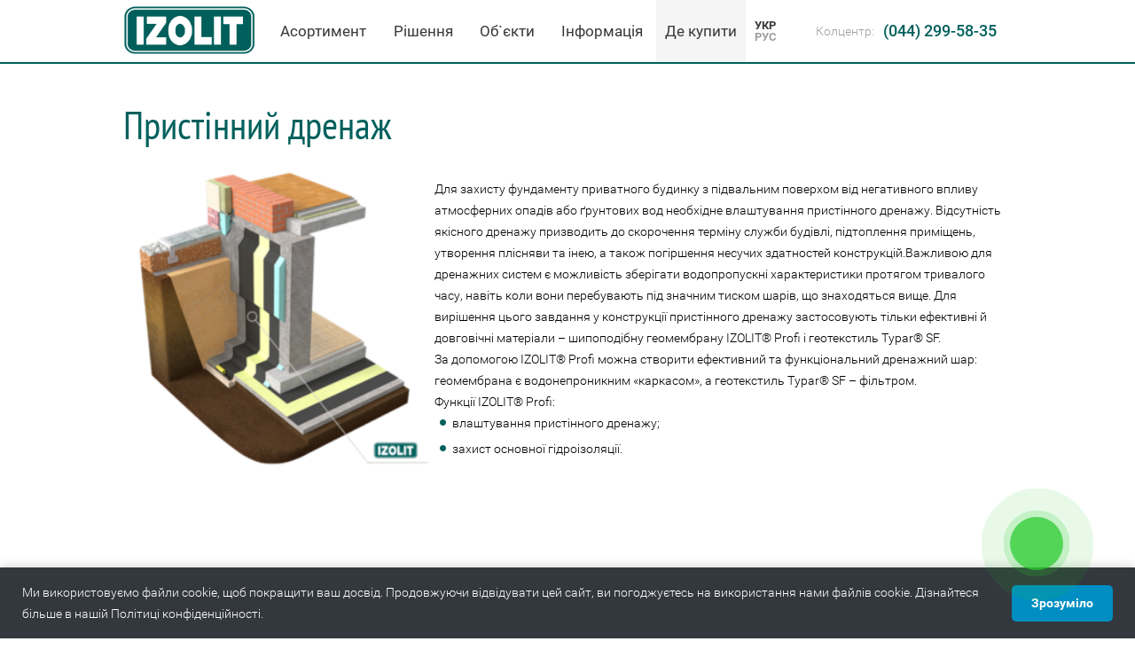

--- FILE ---
content_type: text/html; charset=UTF-8
request_url: https://izolit.ua/uk/pristennyj-drenazh-2/
body_size: 32965
content:
<!DOCTYPE html>
<html lang="en">
<head>
    <meta charset="utf-8">
    <meta http-equiv="X-UA-Compatible" content="IE=edge">
    <meta name="viewport" content="width=device-width, initial-scale=1">
    <meta name="viewport" content="width=device-width, user-scalable=no">
    
        <style>
        /* cyrillic-ext */
@font-face {
    font-family: 'Roboto';
    font-style: normal;
    font-weight: 300;
    src: local('Roboto Light'), local('Roboto-Light'), url(https://fonts.gstatic.com/s/roboto/v15/0eC6fl06luXEYWpBSJvXCBJtnKITppOI_IvcXXDNrsc.woff2) format('woff2');
    unicode-range: U+0460-052F, U+20B4, U+2DE0-2DFF, U+A640-A69F;
}
/* cyrillic */
@font-face {
    font-family: 'Roboto';
    font-style: normal;
    font-weight: 300;
    src: local('Roboto Light'), local('Roboto-Light'), url(https://fonts.gstatic.com/s/roboto/v15/Fl4y0QdOxyyTHEGMXX8kcRJtnKITppOI_IvcXXDNrsc.woff2) format('woff2');
    unicode-range: U+0400-045F, U+0490-0491, U+04B0-04B1, U+2116;
}
/* greek-ext */
@font-face {
    font-family: 'Roboto';
    font-style: normal;
    font-weight: 300;
    src: local('Roboto Light'), local('Roboto-Light'), url(https://fonts.gstatic.com/s/roboto/v15/-L14Jk06m6pUHB-5mXQQnRJtnKITppOI_IvcXXDNrsc.woff2) format('woff2');
    unicode-range: U+1F00-1FFF;
}
/* greek */
@font-face {
    font-family: 'Roboto';
    font-style: normal;
    font-weight: 300;
    src: local('Roboto Light'), local('Roboto-Light'), url(https://fonts.gstatic.com/s/roboto/v15/I3S1wsgSg9YCurV6PUkTORJtnKITppOI_IvcXXDNrsc.woff2) format('woff2');
    unicode-range: U+0370-03FF;
}
/* vietnamese */
@font-face {
    font-family: 'Roboto';
    font-style: normal;
    font-weight: 300;
    src: local('Roboto Light'), local('Roboto-Light'), url(https://fonts.gstatic.com/s/roboto/v15/NYDWBdD4gIq26G5XYbHsFBJtnKITppOI_IvcXXDNrsc.woff2) format('woff2');
    unicode-range: U+0102-0103, U+1EA0-1EF9, U+20AB;
}
/* latin-ext */
@font-face {
    font-family: 'Roboto';
    font-style: normal;
    font-weight: 300;
    src: local('Roboto Light'), local('Roboto-Light'), url(https://fonts.gstatic.com/s/roboto/v15/Pru33qjShpZSmG3z6VYwnRJtnKITppOI_IvcXXDNrsc.woff2) format('woff2');
    unicode-range: U+0100-024F, U+1E00-1EFF, U+20A0-20AB, U+20AD-20CF, U+2C60-2C7F, U+A720-A7FF;
}
/* latin */
@font-face {
    font-family: 'Roboto';
    font-style: normal;
    font-weight: 300;
    src: local('Roboto Light'), local('Roboto-Light'), url(https://fonts.gstatic.com/s/roboto/v15/Hgo13k-tfSpn0qi1SFdUfVtXRa8TVwTICgirnJhmVJw.woff2) format('woff2');
    unicode-range: U+0000-00FF, U+0131, U+0152-0153, U+02C6, U+02DA, U+02DC, U+2000-206F, U+2074, U+20AC, U+2212, U+2215;
}
/* cyrillic-ext */
@font-face {
    font-family: 'Roboto';
    font-style: normal;
    font-weight: 400;
    src: local('Roboto'), local('Roboto-Regular'), url(https://fonts.gstatic.com/s/roboto/v15/ek4gzZ-GeXAPcSbHtCeQI_esZW2xOQ-xsNqO47m55DA.woff2) format('woff2');
    unicode-range: U+0460-052F, U+20B4, U+2DE0-2DFF, U+A640-A69F;
}
/* cyrillic */
@font-face {
    font-family: 'Roboto';
    font-style: normal;
    font-weight: 400;
    src: local('Roboto'), local('Roboto-Regular'), url(https://fonts.gstatic.com/s/roboto/v15/mErvLBYg_cXG3rLvUsKT_fesZW2xOQ-xsNqO47m55DA.woff2) format('woff2');
    unicode-range: U+0400-045F, U+0490-0491, U+04B0-04B1, U+2116;
}
/* greek-ext */
@font-face {
    font-family: 'Roboto';
    font-style: normal;
    font-weight: 400;
    src: local('Roboto'), local('Roboto-Regular'), url(https://fonts.gstatic.com/s/roboto/v15/-2n2p-_Y08sg57CNWQfKNvesZW2xOQ-xsNqO47m55DA.woff2) format('woff2');
    unicode-range: U+1F00-1FFF;
}
/* greek */
@font-face {
    font-family: 'Roboto';
    font-style: normal;
    font-weight: 400;
    src: local('Roboto'), local('Roboto-Regular'), url(https://fonts.gstatic.com/s/roboto/v15/u0TOpm082MNkS5K0Q4rhqvesZW2xOQ-xsNqO47m55DA.woff2) format('woff2');
    unicode-range: U+0370-03FF;
}
/* vietnamese */
@font-face {
    font-family: 'Roboto';
    font-style: normal;
    font-weight: 400;
    src: local('Roboto'), local('Roboto-Regular'), url(https://fonts.gstatic.com/s/roboto/v15/NdF9MtnOpLzo-noMoG0miPesZW2xOQ-xsNqO47m55DA.woff2) format('woff2');
    unicode-range: U+0102-0103, U+1EA0-1EF9, U+20AB;
}
/* latin-ext */
@font-face {
    font-family: 'Roboto';
    font-style: normal;
    font-weight: 400;
    src: local('Roboto'), local('Roboto-Regular'), url(https://fonts.gstatic.com/s/roboto/v15/Fcx7Wwv8OzT71A3E1XOAjvesZW2xOQ-xsNqO47m55DA.woff2) format('woff2');
    unicode-range: U+0100-024F, U+1E00-1EFF, U+20A0-20AB, U+20AD-20CF, U+2C60-2C7F, U+A720-A7FF;
}
/* latin */
@font-face {
    font-family: 'Roboto';
    font-style: normal;
    font-weight: 400;
    src: local('Roboto'), local('Roboto-Regular'), url(https://fonts.gstatic.com/s/roboto/v15/CWB0XYA8bzo0kSThX0UTuA.woff2) format('woff2');
    unicode-range: U+0000-00FF, U+0131, U+0152-0153, U+02C6, U+02DA, U+02DC, U+2000-206F, U+2074, U+20AC, U+2212, U+2215;
}
/* cyrillic-ext */
@font-face {
    font-family: 'Roboto';
    font-style: normal;
    font-weight: 500;
    src: local('Roboto Medium'), local('Roboto-Medium'), url(https://fonts.gstatic.com/s/roboto/v15/ZLqKeelYbATG60EpZBSDyxJtnKITppOI_IvcXXDNrsc.woff2) format('woff2');
    unicode-range: U+0460-052F, U+20B4, U+2DE0-2DFF, U+A640-A69F;
}
/* cyrillic */
@font-face {
    font-family: 'Roboto';
    font-style: normal;
    font-weight: 500;
    src: local('Roboto Medium'), local('Roboto-Medium'), url(https://fonts.gstatic.com/s/roboto/v15/oHi30kwQWvpCWqAhzHcCSBJtnKITppOI_IvcXXDNrsc.woff2) format('woff2');
    unicode-range: U+0400-045F, U+0490-0491, U+04B0-04B1, U+2116;
}
/* greek-ext */
@font-face {
    font-family: 'Roboto';
    font-style: normal;
    font-weight: 500;
    src: local('Roboto Medium'), local('Roboto-Medium'), url(https://fonts.gstatic.com/s/roboto/v15/rGvHdJnr2l75qb0YND9NyBJtnKITppOI_IvcXXDNrsc.woff2) format('woff2');
    unicode-range: U+1F00-1FFF;
}
/* greek */
@font-face {
    font-family: 'Roboto';
    font-style: normal;
    font-weight: 500;
    src: local('Roboto Medium'), local('Roboto-Medium'), url(https://fonts.gstatic.com/s/roboto/v15/mx9Uck6uB63VIKFYnEMXrRJtnKITppOI_IvcXXDNrsc.woff2) format('woff2');
    unicode-range: U+0370-03FF;
}
/* vietnamese */
@font-face {
    font-family: 'Roboto';
    font-style: normal;
    font-weight: 500;
    src: local('Roboto Medium'), local('Roboto-Medium'), url(https://fonts.gstatic.com/s/roboto/v15/mbmhprMH69Zi6eEPBYVFhRJtnKITppOI_IvcXXDNrsc.woff2) format('woff2');
    unicode-range: U+0102-0103, U+1EA0-1EF9, U+20AB;
}
/* latin-ext */
@font-face {
    font-family: 'Roboto';
    font-style: normal;
    font-weight: 500;
    src: local('Roboto Medium'), local('Roboto-Medium'), url(https://fonts.gstatic.com/s/roboto/v15/oOeFwZNlrTefzLYmlVV1UBJtnKITppOI_IvcXXDNrsc.woff2) format('woff2');
    unicode-range: U+0100-024F, U+1E00-1EFF, U+20A0-20AB, U+20AD-20CF, U+2C60-2C7F, U+A720-A7FF;
}
/* latin */
@font-face {
    font-family: 'Roboto';
    font-style: normal;
    font-weight: 500;
    src: local('Roboto Medium'), local('Roboto-Medium'), url(https://fonts.gstatic.com/s/roboto/v15/RxZJdnzeo3R5zSexge8UUVtXRa8TVwTICgirnJhmVJw.woff2) format('woff2');
    unicode-range: U+0000-00FF, U+0131, U+0152-0153, U+02C6, U+02DA, U+02DC, U+2000-206F, U+2074, U+20AC, U+2212, U+2215;
}
/* cyrillic-ext */
@font-face {
    font-family: 'Roboto';
    font-style: normal;
    font-weight: 700;
    src: local('Roboto Bold'), local('Roboto-Bold'), url(https://fonts.gstatic.com/s/roboto/v15/77FXFjRbGzN4aCrSFhlh3hJtnKITppOI_IvcXXDNrsc.woff2) format('woff2');
    unicode-range: U+0460-052F, U+20B4, U+2DE0-2DFF, U+A640-A69F;
}
/* cyrillic */
@font-face {
    font-family: 'Roboto';
    font-style: normal;
    font-weight: 700;
    src: local('Roboto Bold'), local('Roboto-Bold'), url(https://fonts.gstatic.com/s/roboto/v15/isZ-wbCXNKAbnjo6_TwHThJtnKITppOI_IvcXXDNrsc.woff2) format('woff2');
    unicode-range: U+0400-045F, U+0490-0491, U+04B0-04B1, U+2116;
}
/* greek-ext */
@font-face {
    font-family: 'Roboto';
    font-style: normal;
    font-weight: 700;
    src: local('Roboto Bold'), local('Roboto-Bold'), url(https://fonts.gstatic.com/s/roboto/v15/UX6i4JxQDm3fVTc1CPuwqhJtnKITppOI_IvcXXDNrsc.woff2) format('woff2');
    unicode-range: U+1F00-1FFF;
}
/* greek */
@font-face {
    font-family: 'Roboto';
    font-style: normal;
    font-weight: 700;
    src: local('Roboto Bold'), local('Roboto-Bold'), url(https://fonts.gstatic.com/s/roboto/v15/jSN2CGVDbcVyCnfJfjSdfBJtnKITppOI_IvcXXDNrsc.woff2) format('woff2');
    unicode-range: U+0370-03FF;
}
/* vietnamese */
@font-face {
    font-family: 'Roboto';
    font-style: normal;
    font-weight: 700;
    src: local('Roboto Bold'), local('Roboto-Bold'), url(https://fonts.gstatic.com/s/roboto/v15/PwZc-YbIL414wB9rB1IAPRJtnKITppOI_IvcXXDNrsc.woff2) format('woff2');
    unicode-range: U+0102-0103, U+1EA0-1EF9, U+20AB;
}
/* latin-ext */
@font-face {
    font-family: 'Roboto';
    font-style: normal;
    font-weight: 700;
    src: local('Roboto Bold'), local('Roboto-Bold'), url(https://fonts.gstatic.com/s/roboto/v15/97uahxiqZRoncBaCEI3aWxJtnKITppOI_IvcXXDNrsc.woff2) format('woff2');
    unicode-range: U+0100-024F, U+1E00-1EFF, U+20A0-20AB, U+20AD-20CF, U+2C60-2C7F, U+A720-A7FF;
}
/* latin */
@font-face {
    font-family: 'Roboto';
    font-style: normal;
    font-weight: 700;
    src: local('Roboto Bold'), local('Roboto-Bold'), url(https://fonts.gstatic.com/s/roboto/v15/d-6IYplOFocCacKzxwXSOFtXRa8TVwTICgirnJhmVJw.woff2) format('woff2');
    unicode-range: U+0000-00FF, U+0131, U+0152-0153, U+02C6, U+02DA, U+02DC, U+2000-206F, U+2074, U+20AC, U+2212, U+2215;
}    </style>
    <style>
        /* cyrillic-ext */
@font-face {
    font-family: 'PT Sans Narrow';
    font-style: normal;
    font-weight: 400;
    src: local('PT Sans Narrow'), local('PTSans-Narrow'), url(https://fonts.gstatic.com/s/ptsansnarrow/v7/UyYrYy3ltEffJV9QueSi4SppsHecKHw584ktcwPXSnc.woff2) format('woff2');
    unicode-range: U+0460-052F, U+20B4, U+2DE0-2DFF, U+A640-A69F;
}
/* cyrillic */
@font-face {
    font-family: 'PT Sans Narrow';
    font-style: normal;
    font-weight: 400;
    src: local('PT Sans Narrow'), local('PTSans-Narrow'), url(https://fonts.gstatic.com/s/ptsansnarrow/v7/UyYrYy3ltEffJV9QueSi4Uvi3q9-zTdQoLrequQTguk.woff2) format('woff2');
    unicode-range: U+0400-045F, U+0490-0491, U+04B0-04B1, U+2116;
}
/* latin-ext */
@font-face {
    font-family: 'PT Sans Narrow';
    font-style: normal;
    font-weight: 400;
    src: local('PT Sans Narrow'), local('PTSans-Narrow'), url(https://fonts.gstatic.com/s/ptsansnarrow/v7/UyYrYy3ltEffJV9QueSi4T3sPXe5Q4a3bCZMR7ryN4o.woff2) format('woff2');
    unicode-range: U+0100-024F, U+1E00-1EFF, U+20A0-20AB, U+20AD-20CF, U+2C60-2C7F, U+A720-A7FF;
}
/* latin */
@font-face {
    font-family: 'PT Sans Narrow';
    font-style: normal;
    font-weight: 400;
    src: local('PT Sans Narrow'), local('PTSans-Narrow'), url(https://fonts.gstatic.com/s/ptsansnarrow/v7/UyYrYy3ltEffJV9QueSi4UU-p1xzoRgkupcXIqgYFBc.woff2) format('woff2');
    unicode-range: U+0000-00FF, U+0131, U+0152-0153, U+02C6, U+02DA, U+02DC, U+2000-206F, U+2074, U+20AC, U+2212, U+2215;
}
/* cyrillic-ext */
@font-face {
    font-family: 'PT Sans Narrow';
    font-style: normal;
    font-weight: 700;
    src: local('PT Sans Narrow Bold'), local('PTSans-NarrowBold'), url(https://fonts.gstatic.com/s/ptsansnarrow/v7/Q_pTky3Sc3ubRibGToTAYryh_4Vx_7RIyhQ3vqTJYis.woff2) format('woff2');
    unicode-range: U+0460-052F, U+20B4, U+2DE0-2DFF, U+A640-A69F;
}
/* cyrillic */
@font-face {
    font-family: 'PT Sans Narrow';
    font-style: normal;
    font-weight: 700;
    src: local('PT Sans Narrow Bold'), local('PTSans-NarrowBold'), url(https://fonts.gstatic.com/s/ptsansnarrow/v7/Q_pTky3Sc3ubRibGToTAYuICWD8dS1fawAsHP3zkW40.woff2) format('woff2');
    unicode-range: U+0400-045F, U+0490-0491, U+04B0-04B1, U+2116;
}
/* latin-ext */
@font-face {
    font-family: 'PT Sans Narrow';
    font-style: normal;
    font-weight: 700;
    src: local('PT Sans Narrow Bold'), local('PTSans-NarrowBold'), url(https://fonts.gstatic.com/s/ptsansnarrow/v7/Q_pTky3Sc3ubRibGToTAYmwfvudCZ8RknLCBmdpmlzc.woff2) format('woff2');
    unicode-range: U+0100-024F, U+1E00-1EFF, U+20A0-20AB, U+20AD-20CF, U+2C60-2C7F, U+A720-A7FF;
}
/* latin */
@font-face {
    font-family: 'PT Sans Narrow';
    font-style: normal;
    font-weight: 700;
    src: local('PT Sans Narrow Bold'), local('PTSans-NarrowBold'), url(https://fonts.gstatic.com/s/ptsansnarrow/v7/Q_pTky3Sc3ubRibGToTAYhKUK2vxztsQZZBkxIuj92o.woff2) format('woff2');
    unicode-range: U+0000-00FF, U+0131, U+0152-0153, U+02C6, U+02DA, U+02DC, U+2000-206F, U+2074, U+20AC, U+2212, U+2215;
}    </style>
    <style>
        /* cyrillic-ext */
@font-face {
    font-family: 'Roboto Condensed';
    font-style: normal;
    font-weight: 300;
    src: local('Roboto Condensed Light'), local('RobotoCondensed-Light'), url(https://fonts.gstatic.com/s/robotocondensed/v13/b9QBgL0iMZfDSpmcXcE8nE8xhg-WlD4iG4AP-V7QxYA.woff2) format('woff2');
    unicode-range: U+0460-052F, U+20B4, U+2DE0-2DFF, U+A640-A69F;
}
/* cyrillic */
@font-face {
    font-family: 'Roboto Condensed';
    font-style: normal;
    font-weight: 300;
    src: local('Roboto Condensed Light'), local('RobotoCondensed-Light'), url(https://fonts.gstatic.com/s/robotocondensed/v13/b9QBgL0iMZfDSpmcXcE8nN_eC2PfU-cUGGN7U-FIfKc.woff2) format('woff2');
    unicode-range: U+0400-045F, U+0490-0491, U+04B0-04B1, U+2116;
}
/* greek-ext */
@font-face {
    font-family: 'Roboto Condensed';
    font-style: normal;
    font-weight: 300;
    src: local('Roboto Condensed Light'), local('RobotoCondensed-Light'), url(https://fonts.gstatic.com/s/robotocondensed/v13/b9QBgL0iMZfDSpmcXcE8nLvM2QJLsjx6Keu1D2MYodo.woff2) format('woff2');
    unicode-range: U+1F00-1FFF;
}
/* greek */
@font-face {
    font-family: 'Roboto Condensed';
    font-style: normal;
    font-weight: 300;
    src: local('Roboto Condensed Light'), local('RobotoCondensed-Light'), url(https://fonts.gstatic.com/s/robotocondensed/v13/b9QBgL0iMZfDSpmcXcE8nNd5cRMOq5PeG3VabknWPxo.woff2) format('woff2');
    unicode-range: U+0370-03FF;
}
/* vietnamese */
@font-face {
    font-family: 'Roboto Condensed';
    font-style: normal;
    font-weight: 300;
    src: local('Roboto Condensed Light'), local('RobotoCondensed-Light'), url(https://fonts.gstatic.com/s/robotocondensed/v13/b9QBgL0iMZfDSpmcXcE8nLpX8dGXLalyu5OokvgDQcs.woff2) format('woff2');
    unicode-range: U+0102-0103, U+1EA0-1EF9, U+20AB;
}
/* latin-ext */
@font-face {
    font-family: 'Roboto Condensed';
    font-style: normal;
    font-weight: 300;
    src: local('Roboto Condensed Light'), local('RobotoCondensed-Light'), url(https://fonts.gstatic.com/s/robotocondensed/v13/b9QBgL0iMZfDSpmcXcE8nPVFL0ofnRu5Y2lP-UpEUGU.woff2) format('woff2');
    unicode-range: U+0100-024F, U+1E00-1EFF, U+20A0-20AB, U+20AD-20CF, U+2C60-2C7F, U+A720-A7FF;
}
/* latin */
@font-face {
    font-family: 'Roboto Condensed';
    font-style: normal;
    font-weight: 300;
    src: local('Roboto Condensed Light'), local('RobotoCondensed-Light'), url(https://fonts.gstatic.com/s/robotocondensed/v13/b9QBgL0iMZfDSpmcXcE8nBBQ_Gf4FfI8J4SYljBAylk.woff2) format('woff2');
    unicode-range: U+0000-00FF, U+0131, U+0152-0153, U+02C6, U+02DA, U+02DC, U+2000-206F, U+2074, U+20AC, U+2212, U+2215;
}
/* cyrillic-ext */
@font-face {
    font-family: 'Roboto Condensed';
    font-style: normal;
    font-weight: 400;
    src: local('Roboto Condensed'), local('RobotoCondensed-Regular'), url(https://fonts.gstatic.com/s/robotocondensed/v13/Zd2E9abXLFGSr9G3YK2MsDrvev4WAjW489CRDHIkJ90.woff2) format('woff2');
    unicode-range: U+0460-052F, U+20B4, U+2DE0-2DFF, U+A640-A69F;
}
/* cyrillic */
@font-face {
    font-family: 'Roboto Condensed';
    font-style: normal;
    font-weight: 400;
    src: local('Roboto Condensed'), local('RobotoCondensed-Regular'), url(https://fonts.gstatic.com/s/robotocondensed/v13/Zd2E9abXLFGSr9G3YK2MsCGXDOnx9ptx3UTSPTrfsgk.woff2) format('woff2');
    unicode-range: U+0400-045F, U+0490-0491, U+04B0-04B1, U+2116;
}
/* greek-ext */
@font-face {
    font-family: 'Roboto Condensed';
    font-style: normal;
    font-weight: 400;
    src: local('Roboto Condensed'), local('RobotoCondensed-Regular'), url(https://fonts.gstatic.com/s/robotocondensed/v13/Zd2E9abXLFGSr9G3YK2MsAZ98xO_Wnt-JIem4AuLGfs.woff2) format('woff2');
    unicode-range: U+1F00-1FFF;
}
/* greek */
@font-face {
    font-family: 'Roboto Condensed';
    font-style: normal;
    font-weight: 400;
    src: local('Roboto Condensed'), local('RobotoCondensed-Regular'), url(https://fonts.gstatic.com/s/robotocondensed/v13/Zd2E9abXLFGSr9G3YK2MsE1G989qbVg6RT5ly5jB8V8.woff2) format('woff2');
    unicode-range: U+0370-03FF;
}
/* vietnamese */
@font-face {
    font-family: 'Roboto Condensed';
    font-style: normal;
    font-weight: 400;
    src: local('Roboto Condensed'), local('RobotoCondensed-Regular'), url(https://fonts.gstatic.com/s/robotocondensed/v13/Zd2E9abXLFGSr9G3YK2MsJ84zb0nVte6liF9gGtpo1Y.woff2) format('woff2');
    unicode-range: U+0102-0103, U+1EA0-1EF9, U+20AB;
}
/* latin-ext */
@font-face {
    font-family: 'Roboto Condensed';
    font-style: normal;
    font-weight: 400;
    src: local('Roboto Condensed'), local('RobotoCondensed-Regular'), url(https://fonts.gstatic.com/s/robotocondensed/v13/Zd2E9abXLFGSr9G3YK2MsD86pq2NkPzVgw_9lpT6RGI.woff2) format('woff2');
    unicode-range: U+0100-024F, U+1E00-1EFF, U+20A0-20AB, U+20AD-20CF, U+2C60-2C7F, U+A720-A7FF;
}
/* latin */
@font-face {
    font-family: 'Roboto Condensed';
    font-style: normal;
    font-weight: 400;
    src: local('Roboto Condensed'), local('RobotoCondensed-Regular'), url(https://fonts.gstatic.com/s/robotocondensed/v13/Zd2E9abXLFGSr9G3YK2MsDAdhzWOYhqHvOZMRGaEyPo.woff2) format('woff2');
    unicode-range: U+0000-00FF, U+0131, U+0152-0153, U+02C6, U+02DA, U+02DC, U+2000-206F, U+2074, U+20AC, U+2212, U+2215;
}
/* cyrillic-ext */
@font-face {
    font-family: 'Roboto Condensed';
    font-style: normal;
    font-weight: 700;
    src: local('Roboto Condensed Bold'), local('RobotoCondensed-Bold'), url(https://fonts.gstatic.com/s/robotocondensed/v13/b9QBgL0iMZfDSpmcXcE8nDW5FUgIgejJvrHuLWqrSMw.woff2) format('woff2');
    unicode-range: U+0460-052F, U+20B4, U+2DE0-2DFF, U+A640-A69F;
}
/* cyrillic */
@font-face {
    font-family: 'Roboto Condensed';
    font-style: normal;
    font-weight: 700;
    src: local('Roboto Condensed Bold'), local('RobotoCondensed-Bold'), url(https://fonts.gstatic.com/s/robotocondensed/v13/b9QBgL0iMZfDSpmcXcE8nA30BZHTGu2N_DqssQcMQNQ.woff2) format('woff2');
    unicode-range: U+0400-045F, U+0490-0491, U+04B0-04B1, U+2116;
}
/* greek-ext */
@font-face {
    font-family: 'Roboto Condensed';
    font-style: normal;
    font-weight: 700;
    src: local('Roboto Condensed Bold'), local('RobotoCondensed-Bold'), url(https://fonts.gstatic.com/s/robotocondensed/v13/b9QBgL0iMZfDSpmcXcE8nPDoBG10JtAX-GAwn6iwU1Y.woff2) format('woff2');
    unicode-range: U+1F00-1FFF;
}
/* greek */
@font-face {
    font-family: 'Roboto Condensed';
    font-style: normal;
    font-weight: 700;
    src: local('Roboto Condensed Bold'), local('RobotoCondensed-Bold'), url(https://fonts.gstatic.com/s/robotocondensed/v13/b9QBgL0iMZfDSpmcXcE8nGhQuge17febRYSUkWKdLWA.woff2) format('woff2');
    unicode-range: U+0370-03FF;
}
/* vietnamese */
@font-face {
    font-family: 'Roboto Condensed';
    font-style: normal;
    font-weight: 700;
    src: local('Roboto Condensed Bold'), local('RobotoCondensed-Bold'), url(https://fonts.gstatic.com/s/robotocondensed/v13/b9QBgL0iMZfDSpmcXcE8nBBtmDLrZTTOm3p1EhiGCXc.woff2) format('woff2');
    unicode-range: U+0102-0103, U+1EA0-1EF9, U+20AB;
}
/* latin-ext */
@font-face {
    font-family: 'Roboto Condensed';
    font-style: normal;
    font-weight: 700;
    src: local('Roboto Condensed Bold'), local('RobotoCondensed-Bold'), url(https://fonts.gstatic.com/s/robotocondensed/v13/b9QBgL0iMZfDSpmcXcE8nEV356qNqHCUb41pS3zqMSE.woff2) format('woff2');
    unicode-range: U+0100-024F, U+1E00-1EFF, U+20A0-20AB, U+20AD-20CF, U+2C60-2C7F, U+A720-A7FF;
}
/* latin */
@font-face {
    font-family: 'Roboto Condensed';
    font-style: normal;
    font-weight: 700;
    src: local('Roboto Condensed Bold'), local('RobotoCondensed-Bold'), url(https://fonts.gstatic.com/s/robotocondensed/v13/b9QBgL0iMZfDSpmcXcE8nHm2hrkyco9jQ3NKMXpgOBg.woff2) format('woff2');
    unicode-range: U+0000-00FF, U+0131, U+0152-0153, U+02C6, U+02DA, U+02DC, U+2000-206F, U+2074, U+20AC, U+2212, U+2215;
}    </style>

    <style>
        .icon-backicon,.icon-download,.icon-dropdown,.icon-scroll,.icon-tileRed{background-image:url(//izolit.ua/wp-content/themes/izolit/images/sprite.png)}article,aside,details,figcaption,figure,footer,header,hgroup,main,menu,nav,section,summary{display:block}img,legend{border:0}#get-call,.articles h1,.back_link,.bucklet_page h1,.contacts h1,.decision h1,.description_tech h3,.docs_decision h3,.excellence_section h3,.list_products>a span,.mainBanner .text_slide h3,.main_info_article h1,.main_nav_mob .menu li:nth-child(1) span,.main_nav_mob .menu li:nth-child(2) span,.main_nav_mob .menu li:nth-child(3) span,.objects h1,.one_decision h1,.polylang a,.ser_page h1,.sub-menu li span,h4{text-transform:uppercase}.icon-download{background-position:0 -91px;width:19px;height:19px}.icon-dropdown{background-position:-90px -56px;width:25px;height:15px}.icon-scroll{background-position:-90px 0;width:43px;height:46px}.icon-tileRed{background-position:0 0;width:80px;height:81px}a,abbr,acronym,address,applet,article,aside,audio,b,big,blockquote,body,canvas,caption,center,cite,code,dd,del,details,dfn,div,dl,dt,em,embed,fieldset,figcaption,figure,footer,form,h1,h2,h3,h4,h5,h6,header,hgroup,html,i,iframe,img,ins,kbd,label,legend,li,mark,menu,nav,object,ol,output,p,pre,q,ruby,s,samp,section,small,span,strike,strong,sub,summary,sup,time,tt,u,ul,var,video{margin:0;padding:0;border:0;font:inherit;vertical-align:baseline}body{line-height:1;margin:0}ol,ul{list-style:none}blockquote,q{quotes:none}blockquote:after,blockquote:before,q:after,q:before{content:'';content:none}button{background:0 0;border:none;overflow:visible}a{text-decoration:none;background-color:transparent}.clearfix:after{clear:both;content:"";display:block}/*! normalize.css v3.0.3 | MIT License | github.com/necolas/normalize.css */html{font-family:sans-serif;-ms-text-size-adjust:100%;-webkit-text-size-adjust:100%}audio,canvas,progress,video{display:inline-block;vertical-align:baseline}audio:not([controls]){display:none;height:0}[hidden],template{display:none}a:active,a:hover{outline:0}abbr[title]{border-bottom:1px dotted}b,optgroup,strong{font-weight:700}dfn{font-style:italic}h1{margin:.67em 0}mark{background:#ff0;color:#000}small{font-size:80%}sub,sup{font-size:75%;line-height:0;position:relative;vertical-align:baseline}sup{top:-.5em}sub{bottom:-.25em}svg:not(:root){overflow:hidden}hr{box-sizing:content-box;height:0}pre,textarea{overflow:auto}code,kbd,pre,samp{font-family:monospace,monospace;font-size:1em}button,input,optgroup,select,textarea{color:inherit;font:inherit;margin:0}button,select{text-transform:none}button,html input[type=button],input[type=reset],input[type=submit]{-webkit-appearance:button;cursor:pointer}button,input{-webkit-appearance:none}button[disabled],html input[disabled]{cursor:default}button::-moz-focus-inner,input::-moz-focus-inner{border:0;padding:0}input{line-height:normal}input[type=checkbox],input[type=radio]{box-sizing:border-box;padding:0}input[type=number]::-webkit-inner-spin-button,input[type=number]::-webkit-outer-spin-button{height:auto}input[type=search]{-webkit-appearance:textfield;box-sizing:content-box}input[type=search]::-webkit-search-cancel-button,input[type=search]::-webkit-search-decoration{-webkit-appearance:none}fieldset{border:1px solid silver;margin:0 2px;padding:.35em .625em .75em}legend{padding:0}td,th{padding:5px}.owl-carousel .owl-wrapper:after{content:".";display:block;clear:both;visibility:hidden;line-height:0;height:0}.owl-carousel,.owl-carousel .owl-wrapper{display:none;position:relative}.owl-carousel{width:100%;-ms-touch-action:pan-y}.owl-carousel .owl-wrapper-outer{overflow:hidden;position:relative;width:100%}.owl-carousel .owl-wrapper-outer.autoHeight{transition:height .5s ease-in-out}.owl-carousel .owl-item{float:left}.owl-controls .owl-buttons div,.owl-controls .owl-page{cursor:pointer}.owl-controls{-webkit-user-select:none;-moz-user-select:none;-ms-user-select:none;user-select:none;-webkit-tap-highlight-color:transparent}.grabbing{cursor:url(grabbing.png) 8 8,move}#get-call,#myBtn,.callBackPage{cursor:pointer}.owl-carousel .owl-item,.owl-carousel .owl-wrapper{-webkit-backface-visibility:hidden;-moz-backface-visibility:hidden;-ms-backface-visibility:hidden;-webkit-transform:translate3d(0,0,0);-moz-transform:translate3d(0,0,0);-ms-transform:translate3d(0,0,0)}.owl-origin{-webkit-perspective:1200px;-webkit-perspective-origin-x:50%;-webkit-perspective-origin-y:50%;-moz-perspective:1200px;-moz-perspective-origin-x:50%;-moz-perspective-origin-y:50%;perspective:1200px}.owl-fade-out{z-index:10;-webkit-animation:fadeOut 2s both ease;animation:fadeOut 2s both ease}.owl-fade-in{-webkit-animation:fadeIn 2s both ease;animation:fadeIn 2s both ease}.owl-backSlide-out{-webkit-animation:backSlideOut 1s both ease;animation:backSlideOut 1s both ease}.owl-backSlide-in{-webkit-animation:backSlideIn 1s both ease;animation:backSlideIn 1s both ease}.owl-goDown-out{-webkit-animation:scaleToFade 2s ease both;animation:scaleToFade 2s ease both}.owl-goDown-in{-webkit-animation:goDown .6s ease both;animation:goDown .6s ease both}.owl-fadeUp-in{-webkit-animation:scaleUpFrom .5s ease both;animation:scaleUpFrom .5s ease both}.owl-fadeUp-out{-webkit-animation:scaleUpTo .5s ease both;animation:scaleUpTo .5s ease both}@-webkit-keyframes empty{0%{opacity:1}}@keyframes empty{0%{opacity:1}}@-webkit-keyframes fadeIn{0%{opacity:0}100%{opacity:1}}@keyframes fadeIn{0%{opacity:0}100%{opacity:1}}@-webkit-keyframes fadeOut{0%{opacity:1}100%{opacity:0}}@keyframes fadeOut{0%{opacity:1}100%{opacity:0}}@-webkit-keyframes backSlideOut{25%{opacity:.5;-webkit-transform:translateZ(-500px)}100%,75%{opacity:.5;-webkit-transform:translateZ(-500px) translateX(-200%)}}@keyframes backSlideOut{25%{opacity:.5;-webkit-transform:translateZ(-500px);transform:translateZ(-500px)}100%,75%{opacity:.5;-webkit-transform:translateZ(-500px) translateX(-200%);transform:translateZ(-500px) translateX(-200%)}}@-webkit-keyframes backSlideIn{0%,25%{opacity:.5;-webkit-transform:translateZ(-500px) translateX(200%)}75%{opacity:.5;-webkit-transform:translateZ(-500px)}100%{opacity:1;-webkit-transform:translateZ(0) translateX(0)}}@keyframes backSlideIn{0%,25%{opacity:.5;-webkit-transform:translateZ(-500px) translateX(200%);transform:translateZ(-500px) translateX(200%)}75%{opacity:.5;-webkit-transform:translateZ(-500px);transform:translateZ(-500px)}100%{opacity:1;-webkit-transform:translateZ(0) translateX(0);transform:translateZ(0) translateX(0)}}@-webkit-keyframes scaleToFade{to{opacity:0;-webkit-transform:scale(.8)}}@keyframes scaleToFade{to{opacity:0;-webkit-transform:scale(.8);transform:scale(.8)}}@-webkit-keyframes goDown{from{-webkit-transform:translateY(-100%)}}@keyframes goDown{from{-webkit-transform:translateY(-100%);transform:translateY(-100%)}}@-webkit-keyframes scaleUpFrom{from{opacity:0;-webkit-transform:scale(1.5)}}@keyframes scaleUpFrom{from{opacity:0;-webkit-transform:scale(1.5);transform:scale(1.5)}}@-webkit-keyframes scaleUpTo{to{opacity:0;-webkit-transform:scale(1.5)}}@keyframes scaleUpTo{to{opacity:0;-webkit-transform:scale(1.5);transform:scale(1.5)}}.owl-theme .owl-controls{margin-top:10px;text-align:center}.owl-theme .owl-controls .owl-buttons div{color:#FFF;display:inline-block;zoom:1;margin:5px;padding:3px 10px;font-size:12px;border-radius:30px;background:#869791;filter:Alpha(Opacity=50);opacity:.5}.owl-theme .owl-controls.clickable .owl-buttons div:hover{filter:Alpha(Opacity=100);opacity:1;text-decoration:none}.owl-theme .owl-controls .owl-page{display:inline-block;zoom:1}.owl-theme .owl-controls .owl-page span{display:block;width:12px;height:12px;margin:5px 7px;filter:Alpha(Opacity=50);border-radius:20px}.owl-theme .owl-controls .owl-page.active span,.owl-theme .owl-controls.clickable .owl-page:hover span{filter:Alpha(Opacity=100);opacity:1}.owl-theme .owl-controls .owl-page span.owl-numbers{height:auto;width:auto;color:#FFF;padding:2px 10px;font-size:12px;border-radius:30px}.owl-item.loading{min-height:150px;background:url(../js/AjaxLoader.gif) center center no-repeat}.icon-backicon{background-position:-228px -95px;width:16px;height:30px}.icon-doc1,.icon-doc2,.icon-doc3{width:50px;height:66px;background-image:url(//izolit.ua/wp-content/themes/izolit/images/sprite.png)}.icon-doc1{background-position:-120px 0}.icon-doc2{background-position:0 0}.icon-doc3{background-position:-60px 0}.icon-dwg{background-image:url(//izolit.ua/wp-content/themes/izolit/images/sprite.png);background-position:-180px -55px;width:34px;height:47px}.icon-nexticon{background-image:url(//izolit.ua/wp-content/themes/izolit/images/sprite.png);background-position:-228px -55px;width:16px;height:30px}.icon-pdf{background-image:url(//izolit.ua/wp-content/themes/izolit/images/sprite.png);background-position:-228px 0;width:34px;height:45px}.icon-skill1{background-image:url(//izolit.ua/wp-content/themes/izolit/images/sprite.png);background-position:-62px -76px;width:49px;height:48px}.icon-skill2{background-image:url(//izolit.ua/wp-content/themes/izolit/images/sprite.png);background-position:0 -138px;width:48px;height:34px}.icon-skill3{background-image:url(//izolit.ua/wp-content/themes/izolit/images/sprite.png);background-position:-180px 0;width:38px;height:45px}.icon-skill4{background-image:url(//izolit.ua/wp-content/themes/izolit/images/sprite.png);background-position:0 -76px;width:52px;height:52px}.icon-skill5{background-image:url(//izolit.ua/wp-content/themes/izolit/images/sprite.png);background-position:-121px -76px;width:49px;height:46px}body{font-family:Roboto,sans-serif;width:100%}.wrapper{width:1003px;margin:0 auto}.w3eden .navbar-default{display:none}.docs_list .w3eden .col-md-12.col-sm-12.col-xs-12{width:200px;margin-right:20px;margin-bottom:30px}@media(max-width:590px){.docs_list .w3eden .col-md-12.col-sm-12.col-xs-12{width:100%}}.docs_list .w3eden .col-md-12.col-sm-12.col-xs-12 .media .pull-left{padding-right:0}.list_docs_decision .w3eden .col-md-12.col-sm-12.col-xs-12{margin-bottom:10px}.list_docs_decision .w3eden .col-md-12.col-sm-12.col-xs-12 blockquote{margin-bottom:0}.list_docs_decision .w3eden .col-md-12.col-sm-12.col-xs-12 .media{width:185px;margin-bottom:5px}@media (max-width:400px){.docs_list .w3eden .media,.list_docs_decision .w3eden .col-md-12.col-sm-12.col-xs-12 .media{width:100%;display:-webkit-box;display:-ms-flexbox;display:flex;-webkit-box-align:center;-ms-flex-align:center;align-items:center;-webkit-box-pack:start;-ms-flex-pack:start;justify-content:flex-start;height:60px}.docs_list .w3eden .media .pull-left,.list_docs_decision .w3eden .col-md-12.col-sm-12.col-xs-12 .media .pull-left{min-width:70px;float:none!important}.docs_list .w3eden .media .pull-left img,.list_docs_decision .w3eden .col-md-12.col-sm-12.col-xs-12 .media .pull-left img{min-width:60px}.docs_list .w3eden .media .pull-right,.list_docs_decision .w3eden .col-md-12.col-sm-12.col-xs-12 .media .pull-right{float:none!important}.docs_list .w3eden .media-body{width:auto;text-align:left}.list_docs_decision .w3eden .col-md-12.col-sm-12.col-xs-12 blockquote{width:100%}}.w3eden .media .pull-right,.w3eden .media-body span{display:none}.w3eden .well{background-color:#fff!important}.w3eden .media-body a{color:#383838;width:70%;font-family:"Roboto Condensed",sans-serif;font-size:15px;font-weight:700}.w3eden .media{display:-webkit-flex;display:-ms-flexbox;display:flex;-webkit-justify-content:flex-start;-ms-flex-pack:start;justify-content:flex-start;-webkit-align-items:center;-ms-flex-align:center;align-items:center;margin-right:20px;margin-bottom:30px;min-width:180px;width:180px}.w3eden .media img.wpdm_icon{transition:all .3s linear;-webkit-transform:scale(.57);-ms-transform:scale(.57);transform:scale(.57);height:80px;width:auto}.w3eden .media:focus img.wpdm_icon,.w3eden .media:hover img.wpdm_icon{-webkit-transform:scale(.87);-ms-transform:scale(.87);transform:scale(.87)}.w3eden .media:focus .media-body a,.w3eden .media:hover .media-body a{outline:0;color:#383838!important}.w3eden blockquote.well{padding:0;width:20px}@media (max-width:320px){.my_wrapper{overflow-x:hidden!important}.w3eden blockquote.well{width:100%}}@media (max-width:1003px){.wrapper{width:960px}}@media (max-width:1020px){.wrapper{width:748px}}@media (max-width:760px){.wrapper{width:580px}}@media (max-width:590px){.wrapper{width:400px}}@media (max-width:400px){.one_docs_decision .w3eden .media-body a{font-size:12px}.wrapper{width:350px}}@media (max-width:350px){.wrapper{width:320px}}@media (max-width:320px){.wrapper{width:100%;padding:0 10px;box-sizing:border-box;margin:0}}.main_nav{width:640px;margin-right:10px;height:100%;z-index:123}.sub-menu,.sub-menu2{top:70px;left:0;z-index:15}@media (max-width:1600px){.main_nav{width:580px}}@media (max-width:1200px){.main_nav{display:none}}.main_nav>ul{height:100%;display:-webkit-flex;display:-ms-flexbox;display:flex;-webkit-align-items:stretch;-ms-flex-align:stretch;align-items:stretch;-webkit-justify-content:space-between;-ms-flex-pack:justify;justify-content:space-between}.main_nav>ul>li{-webkit-flex-grow:1;-ms-flex-positive:1;flex-grow:1;position:relative}.main_nav>ul>li:first-child{min-width:117px}.main_nav>ul>li:nth-child(2),.main_nav>ul>li:nth-child(3){min-width:78px}.main_nav>ul>li:nth-child(4){min-width:105px}.main_nav>ul>li:nth-child(5){min-width:85px}.main_nav>ul>li:last-child a{background-color:#f5f5f5}.main_nav>ul>li:last-child a:hover{background-color:#00605c;color:#fff}.main_nav>ul>li.slideDown .sub-menu,.main_nav>ul>li.slideDown .sub-menu2{display:block}@media (max-width:1200px){.main_nav>ul{display:block}.main_nav>ul>li{width:100%}.main_nav>ul>li.slideDown .sub-menu,.main_nav>ul>li.slideDown .sub-menu2{display:none!important}}.main_nav>ul>li>a{width:100%;display:-webkit-flex;display:-ms-flexbox;display:flex;-webkit-justify-content:center;-ms-flex-pack:center;justify-content:center;-webkit-align-items:center;-ms-flex-align:center;align-items:center;font-family:Roboto,sans-serif;color:#383838;font-size:17px;position:relative;height:100%}.main_nav>ul>li>a.active,.main_nav>ul>li>a:hover{background-color:#f5f5f5}.main_nav>ul li.active a{color:#00605c}.sub-menu{display:none;position:absolute;width:100%}.sub-menu li{padding:2px;width:100%;height:100px;box-sizing:border-box}.main_nav_mob .menu li:nth-child(1) a,.main_nav_mob .menu li:nth-child(2) a,.main_nav_mob .menu li:nth-child(3) a,.sub-menu li a{display:-webkit-flex;display:-ms-flexbox;display:flex;-webkit-justify-content:center;-ms-flex-pack:center;justify-content:center;-webkit-align-items:center;-ms-flex-align:center;align-items:center;height:100%;width:100%;position:relative;box-sizing:border-box}.main_nav_mob .menu li i,.sub-menu li i{display:inline-block;width:52px;margin-right:10px}.sub-menu li a.active{border:2px solid #fff!important}.main_nav_mob .menu li:nth-child(1) span,.main_nav_mob .menu li:nth-child(2) span,.main_nav_mob .menu li:nth-child(3) span,.sub-menu li span{font-family:"PT Sans Narrow",sans-serif;color:#fff;font-weight:700;max-width:50%}@media(max-width:760px){.main_nav_mob .menu li:nth-child(1) span,.main_nav_mob .menu li:nth-child(2) span,.main_nav_mob .menu li:nth-child(3) span,.sub-menu li span{white-space:nowrap}}.sub-menu li i{height:40px}.main_nav_mob .menu li i{height:35px}.sub-menu li:nth-child(1){background:#3eb5f1}.sub-menu li:nth-child(1) a{border:2px solid #3eb5f1}.sub-menu li:nth-child(1) i{background:url(//izolit.ua/wp-content/themes/izolit/images/sprite-main-icon.png) no-repeat}.sub-menu li:nth-child(2){background:#b60a27}.sub-menu li:nth-child(2) a{border:2px solid #b60a27}.sub-menu li:nth-child(2) i{background:url(//izolit.ua/wp-content/themes/izolit/images/sprite-main-icon.png) -3px -115px no-repeat}.sub-menu li:nth-child(3){background:#a2bd30}.sub-menu li:nth-child(3) a{border:2px solid #a2bd30}.sub-menu li:nth-child(3) i{background:url(//izolit.ua/wp-content/themes/izolit/images/sprite-main-icon.png) 0 -240px no-repeat}.sub-menu li:hover a,.sub-menu li:hover:nth-child(1){background:#fff}.sub-menu li:hover:nth-child(1) a{border:2px solid #3eb5f1!important}.sub-menu li:hover:nth-child(1) span{color:#3eb5f1}.sub-menu li:hover:nth-child(1) i{background:url(//izolit.ua/wp-content/themes/izolit/images/sprite-main-icon.png) -50px 0 no-repeat}.sub-menu li:hover:nth-child(2){background:#fff}.sub-menu li:hover:nth-child(2) a{border:2px solid #b60a27!important}.sub-menu li:hover:nth-child(2) span{color:#b60a27}.sub-menu li:hover:nth-child(2) i{background:url(//izolit.ua/wp-content/themes/izolit/images/sprite-main-icon.png) -53px -115px no-repeat}.sub-menu li:hover:nth-child(3){background:#fff}.sub-menu li:hover:nth-child(3) a{border:2px solid #a2bd30!important}.sub-menu li:hover:nth-child(3) span{color:#a2bd30}.main_nav_mob .menu li a,.sub-menu2 li a{color:#383838;font-family:Roboto,sans-serif}.sub-menu li:hover:nth-child(3) i{background:url(//izolit.ua/wp-content/themes/izolit/images/sprite-main-icon.png) -50px -240px no-repeat}.main_nav_mob .menu li a{font-size:21px}.main_nav_mob .menu li:nth-child(1){background:#3eb5f1}.main_nav_mob .menu li:nth-child(1) i{background:url(//izolit.ua/wp-content/themes/izolit/images/sprite-main-icon.png) no-repeat}.main_nav_mob .menu li:nth-child(2){background:#b60a27}.main_nav_mob .menu li:nth-child(2) i{background:url(//izolit.ua/wp-content/themes/izolit/images/sprite-main-icon.png) -3px -115px no-repeat}.main_nav_mob .menu li:nth-child(3){background:#a2bd30}.main_nav_mob .menu li:nth-child(3) i{background:url(//izolit.ua/wp-content/themes/izolit/images/sprite-main-icon.png) 0 -240px no-repeat}.sub-menu2{display:none;position:absolute;width:100%}.sub-menu2 li{background-color:#f5f5f5;height:40px;border:2px solid #fff;font-size:15px;line-height:40px;padding:0 0 0 7px}.sub-menu2 li:last-child{height:auto;line-height:1.2;padding:7px 0 7px 7px}.sub-menu2 li a{height:100%;width:100%;position:relative;box-sizing:border-box;display:block}.sub-menu2 li:hover{background-color:#fff;border:2px solid #f5f5f5}.main_logo{width:160px;margin-right:10px;display:block}@media (max-width:760px){.main_logo{width:120px;height:36px}}.main_logo img{width:100%;-webkit-transform:scale(1);-ms-transform:scale(1);transform:scale(1);transition:all .3s}@media (max-width:740px){.main_logo img{-webkit-transform:scale(1);transform:scale(1)}}.main_logo img:hover{-webkit-transform:scale(1.2);-ms-transform:scale(1.2);transform:scale(1.2)}.main_header{border-bottom:2px solid #00605c}.main_header .wrapper{display:-webkit-flex;display:-ms-flexbox;display:flex;-webkit-justify-content:space-between;-ms-flex-pack:justify;justify-content:space-between;-webkit-align-items:center;-ms-flex-align:center;align-items:center;height:70px}@media (max-width:1200px){.main_header{position:fixed;width:100%;z-index:999;background:#fff}.main_header .wrapper{height:70px}main{padding-top:70px}}@media (max-width:740px){.main_logo img:hover{-webkit-transform:scale(1);-ms-transform:scale(1);transform:scale(1)}.main_header .wrapper{height:50px}main{padding-top:50px}}.polylang{width:32px;margin-right:20px}@media (max-width:1400px){.polylang{margin-right:0}}@media (max-width:1024px){.my_wrapper{overflow-x:hidden!important}.main_nav+.polylang{display:none}.main_nav_mob .polylang{display:-webkit-box;display:-ms-flexbox;display:flex;-ms-flex-flow:row;flex-flow:row}}@media (max-width:960px){.main_nav+.polylang{display:none}}.polylang a{font-family:Roboto,sans-serif;font-weight:700;color:#9f9f9f;display:block;font-size:13px}.polylang a.active{color:#383838}@media (max-width:590px){.header_contact{display:none}}.header_contact .row{display:-webkit-flex;display:-ms-flexbox;display:flex;-webkit-justify-content:center;-ms-flex-pack:center;justify-content:center;-webkit-align-items:flex-end;-ms-flex-align:end;align-items:flex-end}.header_contact .row p:first-child{text-align:right;width:128px;margin-right:20px;color:#9f9f9f;font-size:14px;font-family:Roboto,sans-serif}@media (max-width:1400px){.header_contact .row p:first-child{width:105px;margin-right:10px}}.header_contact .row p:last-child{width:55px;white-space:nowrap;color:#00605c;font-size:18px;font-weight:500}@media (max-width:1600px){.header_contact .row p:last-child{width:146px}}.slide1{height:500px;background:url(//izolit.ua/wp-content/themes/izolit/images/slide1_2.png) right -100px no-repeat;background-size:contain}@media (max-width:1200px){.slide1{background-size:54%;height:480px}}@media (max-width:1020px){.slide1{min-height:820px;max-height:800px;height:auto;display:-webkit-flex;display:-ms-flexbox;display:flex;-webkit-align-items:flex-end;-ms-flex-align:end;align-items:flex-end;-ms-flex-flow:column;flex-flow:column;background-size:70%}}@media (max-width:760px){.slide1{height:720px}}@media (max-width:590px){.mainBanner{display:none!important}}.mainBanner .back_link,.mainBanner .green_btn{float:right}@media (max-width:1020px){.mainBanner .back_link,.mainBanner .green_btn{margin:0 auto;float:none}}.mainBanner .wrapper{position:relative}.mainBanner .text_slide{max-width:500px;position:absolute;top:40px;right:9%}.mainBanner .text_slide.left{position:relative;left:-100px;top:25px;max-height:500px}.mainBanner .text_slide.left img{position:relative;width:83%;height:auto;object-fit:cover}@media (max-width:1400px){.mainBanner .text_slide.left img{position:relative;width:100%;height:auto;object-fit:cover}.mainBanner .owl-item:first-child .text_slide.left img,.mainBanner .owl-item:nth-child(4) .text_slide.left img,.mainBanner .owl-item:nth-child(6) .text_slide.left img{width:115%}}@media (max-width:1024px){.mainBanner .text_slide.left{left:10px;margin-bottom:20px;max-width:80%;height:400px}.mainBanner .text_slide.left img{width:auto!important;height:95%!important;position:relative}.owl-controls.clickable{margin-top:0;margin-bottom:-40px}}@media (max-width:1600px){.mainBanner .text_slide{max-width:590px;position:absolute;top:70px;right:0}}@media (max-width:1366px){.mainBanner .text_slide{max-width:500px}.mainBanner .text_slide.left{max-width:420px}}@media (max-width:1020px){.mainBanner .text_slide{text-align:center;position:relative;top:0;right:0;margin:auto;max-width:80%}}.mainBanner .text_slide h3{color:#00605c;font-family:"PT Sans Narrow",sans-serif;font-size:52px;margin-bottom:40px}@media (max-width:1600px){.mainBanner .text_slide h3{font-weight:400;font-size:50px}}@media (max-width:1020px){.mainBanner .text_slide h3{margin-bottom:15px;font-size:46px}}.mainBanner .text_slide p{font-family:Roboto,sans-serif;color:#7e7c7c;font-size:18px;line-height:25px;margin-bottom:45px}.back_link,.green_btn{display:inline-block;padding:0 40px;height:60px;border:3px solid #00605c;line-height:54px;text-align:center;box-sizing:border-box;font-size:22px;color:#00605c}.back_link:hover,.green_btn:hover{background:#f2f2f2}.back_link:active,.green_btn:active{background:#e8e8e8}.owl-theme .owl-controls .owl-page span{opacity:1;background:#6f6f6f}.owl-controls.clickable{margin-top:-60px;position:relative;z-index:5;margin-bottom:30px}.owl-theme .owl-controls .owl-page.active span{width:18px;height:18px;position:relative;top:2px}.list_products{display:-webkit-flex;display:-ms-flexbox;display:flex;-webkit-justify-content:space-between;-ms-flex-pack:justify;justify-content:space-between;position:relative;z-index:123;margin-top:15px}@media (max-width:590px){.list_products{-webkit-flex-flow:column;-ms-flex-flow:column;flex-flow:column}}.list_products>a{width:33.3333333333333%;display:block;-webkit-flex-grow:1;-ms-flex-positive:1;flex-grow:1;padding:30px 40px 0;min-height:190px;box-sizing:border-box}.list_products>a:hover{border:2px solid #eaeaea!important;background:0 0!important}.list_products>a:active{background:#f2f2f2!important}@media (max-width:1200px){.list_products>a{padding:45px 30px 0}}.list_products>a p{font-family:"Roboto Condensed",sans-serif;color:#fff;font-weight:400;font-size:14px;line-height:17px;letter-spacing:.025em}@media (max-width:1020px){.list_products>a{padding:15px 15px 0;min-height:1px}.list_products>a p{display:none}}.list_products>a>div{display:-webkit-flex;display:-ms-flexbox;display:flex;-webkit-justify-content:flex-start;-ms-flex-pack:start;justify-content:flex-start;-webkit-align-items:center;-ms-flex-align:center;align-items:center;margin-bottom:15px}@media (max-width:590px){.list_products>a{width:100%}.list_products>a>div{-webkit-justify-content:center;-ms-flex-pack:center;justify-content:center}}.list_products>a span{font-family:"PT Sans Narrow",sans-serif;color:#fff;font-weight:700;font-size:16px}.list_products>a i{display:inline-block;width:60px;height:50px;margin-right:10px}@media (max-width:760px){.list_products>a i{width:85px}}.list_products>a:nth-child(1){background:#3eb5f1;border:2px solid #3eb5f1}.list_products>a:nth-child(1):hover p,.list_products>a:nth-child(1):hover span{color:#3eb5f1}.list_products>a:nth-child(1):hover i{background:url(//izolit.ua/wp-content/themes/izolit/images/sprite-main-icon2.png) 0 bottom no-repeat}.list_products>a:nth-child(1) i{background:url(//izolit.ua/wp-content/themes/izolit/images/sprite-main-icon2.png) no-repeat}.list_products>a:nth-child(2){background:#b60a27;border:2px solid #b60a27}.list_products>a:nth-child(2):hover p,.list_products>a:nth-child(2):hover span{color:#b60a27}.list_products>a:nth-child(2):hover i{background:url(//izolit.ua/wp-content/themes/izolit/images/sprite-main-icon2.png) -73px bottom no-repeat}.list_products>a:nth-child(2) i{background:url(//izolit.ua/wp-content/themes/izolit/images/sprite-main-icon2.png) -73px 0 no-repeat}.list_products>a:nth-child(3){border:2px solid #a2bd30;background:#a2bd30}.list_products>a:nth-child(3):hover p,.list_products>a:nth-child(3):hover span{color:#a2bd30}.main_info_article h1,h3{color:#00605c;font-weight:700;font-family:"Roboto Condensed",sans-serif}.list_products>a:nth-child(3):hover i{background:url(//izolit.ua/wp-content/themes/izolit/images/sprite-main-icon2.png) -152px bottom no-repeat}.list_products>a:nth-child(3) i{position:relative;top:-3px;background:url(//izolit.ua/wp-content/themes/izolit/images/sprite-main-icon2.png) -152px 0 no-repeat}h3{font-size:36px;line-height:55px}@media (max-width:400px){h3{font-size:30px;line-height:32px}}@media (max-width:350px){h3{font-size:24px}}.main_info_article{text-align:center;padding-top:40px;margin-bottom:250px}@media (max-width:1020px){.main_info_article{margin-bottom:50px}}.main_info_article h1{font-size:40px;line-height:55px}@media (max-width:590px){.list_products>a i{width:60px;display:none}.main_info_article{padding-top:20px}.main_info_article h1{font-size:32px;line-height:42px}}@media (max-width:350px){.main_info_article h1{font-size:30px;line-height:33px}}.main_info_article p{width:80%;margin:0 auto}@media (max-width:590px){.main_info_article p{width:100%}}.main_info_article p:after{display:block;width:40%;content:'';margin:50px auto 0;border-bottom:3px solid #9f9f9f}p{font-size:14px;font-weight:300;color:#383838;line-height:24px}@media (max-width:590px){p{font-size:15px;line-height:20px}}.section_info_about_corp{background:#00605c}.section_info_about_corp .wrapper{display:-webkit-flex;display:-ms-flexbox;display:flex;-webkit-justify-content:space-between;-ms-flex-pack:justify;justify-content:space-between;padding:50px 0}.section_info_about_corp .wrapper article{position:relative;width:30%;text-align:center}@media (max-width:1020px){.section_info_about_corp .wrapper{-webkit-flex-flow:row wrap;-ms-flex-flow:row wrap;flex-flow:row wrap}.section_info_about_corp .wrapper article:last-child:after{display:none}.section_info_about_corp .wrapper article:after{width:30%;height:1px;background:#fff;display:block;content:'';margin:30px auto 0}.section_info_about_corp .wrapper article:last-child{margin-bottom:0;padding-bottom:0}.section_info_about_corp .wrapper article{width:100%;padding-bottom:30px;margin-bottom:30px}.section_info_about_corp .wrapper article br{display:none}.section_info_about_corp .wrapper article p{padding:0 10%}}@media (max-width:400px){.section_info_about_corp .wrapper article p{padding:0}}.section_info_about_corp .wrapper article:before{content:'';display:inline-block;position:absolute}@media (max-width:1366px){.section_info_about_corp .wrapper article:before{background-size:contain!important}}@media (max-width:1020px){.section_info_about_corp .wrapper article:before{display:none}}.section_info_about_corp .wrapper article:nth-child(1):before{background:url(//izolit.ua/wp-content/themes/izolit/images/about_info_1.png) no-repeat;width:115px;height:291px;top:-320px;left:90px}.section_info_about_corp .wrapper article:nth-child(2):before{background:url(//izolit.ua/wp-content/themes/izolit/images/about_info_2.png) no-repeat;width:201px;height:135px;top:-170px;left:40px}.section_info_about_corp .wrapper article:nth-child(3):before{background:url(//izolit.ua/wp-content/themes/izolit/images/about_info_3.png) no-repeat;width:375px;height:98px;top:-125px;left:0}@media (max-width:1366px){.section_info_about_corp .wrapper article:nth-child(3):before{width:300px;top:-112px}}.section_info_about_corp .wrapper p{color:#fff;text-align:center;padding-top:30px}.section_info_about_corp .wrapper article:first-child p{padding-top:0}.section_info_about_corp .wrapper article:first-child p:nth-child(2){padding-top:40px}.one_decision_text .text_part p+ul{margin-top:-10px}.one_decision_text .text_part p+ul+p{margin-top:-15px}.section_info_about_corp .wrapper div:first-child{font-size:22px;font-family:"Roboto Condensed",sans-serif;font-weight:700;line-height:1;color:#fff;text-align:center;margin:5px auto;overflow:hidden;-webkit-transition:all 1s;-moz-transition:all 1s;-o-transition:all 1s;transition:all 1s linear;display:inline}.section_info_about_corp .wrapper div:first-child .odometer.odometer-auto-theme{top:-4px}.section_info_about_corp .wrapper .odometer-inside{font-size:60px!important;color:#fff}.section_info_about_corp .wrapper div:first-child span,.section_info_about_corp article:nth-child(2) div.odometer span:nth-child(1)>span.odometer-digit-inner div.odometer-value.odometer-last-value.odometer-first-value,.section_info_about_corp article:nth-child(3) div.odometer span:nth-child(1)>span.odometer-digit-inner div.odometer-value.odometer-last-value.odometer-first-value{font-size:60px}.section_info_about_corp .wrapper article:first-child div:first-child{margin:18px auto}.excellence_section{background:url(//izolit.ua/wp-content/themes/izolit/images/goodBg.png) 100% 100% no-repeat;padding:30px 0 150px}@media (min-width:1600px){.excellence_section{padding:30px 0 275px}}@media (max-width:1600px){.excellence_section{background:url(//izolit.ua/wp-content/themes/izolit/images/goodBg.png) 425px 100% no-repeat}}@media (max-width:1440px){.excellence_section{background:url(//izolit.ua/wp-content/themes/izolit/images/goodBg.png) 103% 127% no-repeat;background-size:69% auto;padding:45px 0 12vw}}@media (max-width:1024px){.excellence_section{background-size:91% auto;background-position:343% 111%;height:585px;padding:45px 0 14vw}}@media (max-width:960px){.excellence_section{background-size:124% auto;background-position:-147% 158%}.excellence_section li{width:47%}}@media (max-width:760px){.excellence_section{background:#fff;padding-bottom:60px}}.excellence_section li:after,.excellence_section li:nth-child(2):after{background:url(//izolit.ua/wp-content/themes/izolit/images/pointer.png) no-repeat}@media (max-width:590px){.excellence_section{padding-bottom:50px;height:400px;padding-top:30px}}.excellence_section h3{margin-bottom:20px}@media (max-width:760px){.excellence_section h3{margin-bottom:30px}.excellence_section ul{padding-left:40px}}.excellence_section li{font-size:16px;font-family:Roboto,sans-serif;color:#383838;margin-bottom:10px;position:relative;line-height:20px;font-weight:400;width:38%;min-height:55px}@media (max-width:960px){.excellence_section li{width:47%}}@media (max-width:760px){.excellence_section li{margin-bottom:30px;list-style:disc;width:80%;min-height:0}}@media (max-width:320px){.excellence_section li{margin-bottom:10px}}.excellence_section li:after{content:'';display:block;position:absolute;width:612px;height:172px;top:20px}@media (max-width:760px){.excellence_section li:after{display:none}}.excellence_section li:nth-child(3):after{background:url(//izolit.ua/wp-content/themes/izolit/images/pointer2.png) no-repeat}.excellence_section li:nth-child(4):after{background:url(//izolit.ua/wp-content/themes/izolit/images/pointer.png) no-repeat}.excellence_section li:nth-child(5):after{background:url(//izolit.ua/wp-content/themes/izolit/images/pointer2.png) no-repeat}.excellence_section li:nth-child(6):after{background:url(//izolit.ua/wp-content/themes/izolit/images/pointer.png) no-repeat;top:39px}.excellence_section .mark_excellence{display:-webkit-flex;display:-ms-flexbox;display:flex;-webkit-justify-content:flex-start;-ms-flex-pack:start;justify-content:flex-start;-webkit-align-items:center;-ms-flex-align:center;align-items:center}.excellence_section .mark_excellence img{margin-right:15px}@media (max-width:350px){.excellence_section .mark_excellence img{width:20%}}.description_tech h3{margin-bottom:30px}.description_tech .back_link,.description_tech .green_btn{height:44px;font-size:16px;line-height:40px;border:2px solid #00605c}.description_tech article{position:relative;display:-webkit-flex;display:-ms-flexbox;display:flex;-webkit-flex-flow:column;-ms-flex-flow:column;flex-flow:column}.description_tech article:nth-child(1):after{display:block;background:url(//izolit.ua/wp-content/themes/izolit/images/tech_article_1.png) 100% 0 no-repeat;content:'';position:absolute;width:50%;height:690px;left:0;top:-150px}@media (max-width:1440px){.description_tech article:nth-child(1):after{background-size:auto 75%;top:-10px}}@media (max-width:1020px){.description_tech article:nth-child(1):after{position:static;width:100%;-webkit-order:1;-ms-flex-order:1;order:1;background:url(//izolit.ua/wp-content/themes/izolit/images/tech_article_1_mob.png) center no-repeat;height:266px}}.description_tech article:nth-child(2):after{display:block;background:url(//izolit.ua/wp-content/themes/izolit/images/tech_article_4.png) no-repeat;content:'';position:absolute;width:50%;height:500px;right:0;top:0;background-size:cover}@media (max-width:1440px){.description_tech article:nth-child(2):after{background-size:cover;top:80px;height:450px;background-position:0 0}}@media (max-width:1200px){.description_tech article:nth-child(2):after{background:url(//izolit.ua/wp-content/themes/izolit/images/tech_article_4.png) 100% 0 no-repeat;height:315px;background-size:contain}}@media (max-width:1020px){.description_tech article:nth-child(2):after{-webkit-order:1;-ms-flex-order:1;order:1;width:100%;position:static;background-size:80%;background-position:center;height:375px}}@media (max-width:590px){.description_tech article:nth-child(2):after{background-size:contain;height:300px}}.description_tech article:nth-child(3):after{display:block;background:url(//izolit.ua/wp-content/themes/izolit/images/tech_article_6.png) 100% 63% no-repeat;content:'';position:absolute;width:50%;height:690px;left:0;top:-50px}@media (min-width:1440px){.description_tech article:nth-child(3):after{top:-100px;height:550px}}@media (max-width:1400px){.description_tech article:nth-child(3):after{top:8px;background-size:auto 70%}}@media (max-width:1024px){.description_tech article:nth-child(3):after{top:3px;background-size:auto 100%;height:370px}}@media (max-width:1020px){.description_tech article:nth-child(3):after{-webkit-order:1;-ms-flex-order:1;order:1;width:100%;position:static;background:url(//izolit.ua/wp-content/themes/izolit/images/tech_article_5.png) center no-repeat;background-size:80%;height:375px}}@media (max-width:590px){.description_tech article:nth-child(3):after{background-size:contain;height:300px}}.description_tech article:nth-child(1)>.wrapper{display:-webkit-flex;display:-ms-flexbox;display:flex;-webkit-justify-content:flex-end;-ms-flex-pack:end;justify-content:flex-end}.description_tech article:nth-child(2)>.wrapper>div{width:360px;margin-left:10%}@media(max-width:1440px){.description_tech article:nth-child(2)>.wrapper>div{height:450px}}@media (max-width:1020px){.description_tech article:nth-child(2)>.wrapper>div{margin:0 auto;height:auto;padding:30px 0}}.description_tech article:nth-child(2)>.wrapper{display:-webkit-flex;display:-ms-flexbox;display:flex;-webkit-justify-content:flex-start;-ms-flex-pack:start;justify-content:flex-start}.description_tech article:nth-child(3)>.wrapper>div{height:620px}@media (min-width:1400px){.description_tech article:nth-child(3)>.wrapper>div{height:450px}}@media (max-width:1024px){.description_tech article:nth-child(3)>.wrapper>div{height:auto;padding:30px 0}}.description_tech article:nth-child(3)>.wrapper{display:-webkit-flex;display:-ms-flexbox;display:flex;-webkit-justify-content:flex-end;-ms-flex-pack:end;justify-content:flex-end}@media (max-width:1020px){.description_tech article>.wrapper{-webkit-order:2;-ms-flex-order:2;order:2}}.description_tech article>.wrapper>div{width:470px;height:430px;display:-webkit-flex;display:-ms-flexbox;display:flex;-webkit-justify-content:center;-ms-flex-pack:center;justify-content:center;-webkit-flex-flow:column;-ms-flex-flow:column;flex-flow:column;-webkit-align-items:flex-start;-ms-flex-align:start;align-items:flex-start}@media(max-width:1440px){.description_tech article>.wrapper>div{height:450px}}@media(min-width:1440px) and (max-width:1600px){.description_tech article>.wrapper>div{height:530px}.excellence_section{padding:30px 0 300px}}@media(min-width:1600px) and (max-width:1900px){.description_tech article>.wrapper>div{height:570px}}@media(min-width:1900px){.description_tech article>.wrapper>div{height:600px}}@media (max-width:1020px){.description_tech article>.wrapper>div{margin:0 auto;height:auto;padding:20px 0}}.description_tech article>.wrapper>div div.btn_line{text-align:center}@media (max-width:720px){.description_tech article>.wrapper>div div.btn_line{width:100%}}.description_tech article>.wrapper>div p{margin-bottom:40px}.mainFooter{border-top:3px solid #00605c;padding:30px 0}.mainFooter .wrapper{display:-webkit-flex;display:-ms-flexbox;display:flex;-webkit-justify-content:space-around;-ms-flex-pack:distribute;justify-content:space-around;-webkit-align-items:center;-ms-flex-align:center;align-items:center}.mainFooter .logoFooter{display:block;width:50%;margin:0 auto}.mainFooter .copy_right{font-size:14px}@media (max-width:1020px){.mainFooter .wrapper{-webkit-flex-flow:column;-ms-flex-flow:column;flex-flow:column}.mainFooter .copy_right_block{-webkit-order:2;-ms-flex-order:2;order:2}.mainFooter .contacts_footer{-webkit-order:1;-ms-flex-order:1;order:1;width:80%;margin:20px auto}}@media (max-width:760px){.mainFooter .contacts_footer{width:100%}}.mainFooter .contacts_footer article{display:-webkit-flex;display:-ms-flexbox;display:flex;-webkit-justify-content:space-between;-ms-flex-pack:justify;justify-content:space-between;margin-bottom:20px}.mainFooter .contacts_footer article p{font-family:"PT Sans Narrow",sans-serif;font-size:16px;font-weight:400;color:#383838}.mainFooter .contacts_footer article>p:nth-child(2n),.mainFooter .contacts_footer article>p:nth-child(2n)[x-apple-data-detectors]{display:inline-block;color:#00605c;font-weight:700;font-size:18px}a[href^=tel]{color:inherit;text-decoration:inherit;font-size:inherit;font-style:inherit;font-weight:inherit}.decision_list a:hover span,.doc:hover span,.dwg:hover span,.list_bucklet article:hover a,.pdf:hover span{text-decoration:underline}@media (max-width:480px){.mainFooter .contacts_footer article>p:nth-child(2n){font-size:32px;line-height:1.4}}@media (max-width:590px){.mainFooter .contacts_footer article{-webkit-flex-flow:column;-ms-flex-flow:column;flex-flow:column;text-align:center}.mainFooter .contacts_footer article span{width:50%;display:inline-block;float:right}.mainFooter .footer_call_back{text-align:center}}.mainFooter .footer_call_back label{font-size:14px;font-weight:400;font-family:Roboto,sans-serif;margin-right:5px;color:#383838}h1,h4{font-weight:700}.mainFooter .footer_call_back input,h1,h6{font-family:"PT Sans Narrow",sans-serif}.mainFooter .footer_call_back input:first-child{margin-right:10px}.mainFooter .footer_call_back input{border:none;border-bottom:1px solid #9f9f9f;font-size:20px;outline:0}.mainFooter .footer_call_back .back_link,.mainFooter .footer_call_back .green_btn{font-size:18px!important;height:40px!important;line-height:36px;border:2px solid #00605c!important;padding:0 20px;font-family:"PT Sans Narrow",sans-serif;font-weight:700;background-color:#fff}.mainFooter .footer_call_back .green_btn:hover{background:#f2f2f2}.mainFooter .footer_call_back input,.mainFooter .footer_call_back span{width:178px}h6{font-size:20px;color:#383838}h1{font-size:50px}h4,h5{font-family:"Roboto Condensed",sans-serif}@media (max-width:720px){h1{font-size:60px}}@media (max-width:590px){.mainFooter .footer_call_back input{display:block;margin-bottom:40px;width:100%}h1{font-size:48px}.banner_page_section{margin-bottom:30px}}.banner_page_section{background:url(//izolit.ua/wp-content/themes/izolit/images/banner1.jpg) no-repeat,url(//izolit.ua/wp-content/themes/izolit/images/banner2.jpg) 100% 100% no-repeat;margin-bottom:30px;background-size:auto 100%,auto 100%}.red_page .banner_page_section{background:url(//izolit.ua/wp-content/themes/izolit/images/profi-1.jpg) -800px no-repeat,url(//izolit.ua/wp-content/themes/izolit/images/profi-3.jpg) 100% 100% no-repeat;background-size:auto 100%,50%}@media (max-width:1400px){.red_page .banner_page_section{background-size:auto 100%,auto 100%;background-position:-800px 0,100%}}.green_page .banner_page_section{background:url(//izolit.ua/wp-content/themes/izolit/images/green-1.jpg) -800px 0 no-repeat,url(//izolit.ua/wp-content/themes/izolit/images/green-2.jpg) 100% 100% no-repeat;background-size:auto 100%,contain}@media (max-width:1400px){.green_page .banner_page_section{background-size:auto 100%,contain;background-position:-800px 0,200% 100%}}@media (max-width:1800px){.banner_page_section{background-size:auto 100%,50% 100%;background-position:0 0,100% 100%}}.banner_page_section>img{display:none}@media (max-width:1100px){.banner_page_section,.green_page .banner_page_section,.red_page .banner_page_section{background:0 0}.banner_page_section>img{display:block;width:100%}}.banner_page_section h1{color:#3eb5f1}@media (max-width:960px){.banner_page_section h1{margin:30px 0;font-size:50px}}.banner_page_section article{background:#fff;width:61%;padding:25px 70px 22px;box-sizing:border-box}@media (max-width:1400px){.banner_page_section article{width:53%;padding:25px 50px 23px;margin-left:88px}}@media (max-width:1100px){.banner_page_section article{padding:20px;width:100%;box-sizing:border-box;margin:0 auto}}.banner_page_section article p{margin-bottom:30px;line-height:25px;font-size:14px}@media (max-width:420px){.banner_page_section article{padding:0}.banner_page_section article p{font-size:16px;line-height:18px}}.banner_page_section .wrapper{width:1280px}@media (max-width:1003px){.banner_page_section .wrapper{width:960px}}@media (max-width:1020px){.banner_page_section .wrapper{width:748px}}@media (max-width:760px){.banner_page_section .wrapper{width:580px}}@media (max-width:590px){.banner_page_section .wrapper{width:400px}}@media (max-width:400px){.banner_page_section .wrapper{width:350px}}@media (max-width:350px){.banner_page_section .wrapper{width:95%}}.container{width:1105px;margin:0 auto}@media (max-width:1024px){.container{width:100%}}@media (max-width:1003px){.container{width:960px}}@media (max-width:1020px){.container{width:748px}.skills1_section a{width:40%}}@media (max-width:760px){.container{width:580px}}@media (max-width:590px){.container{width:400px}}@media (max-width:400px){.container{width:350px}}@media (max-width:350px){.container{width:95%}}h4{font-size:36px;color:#383838;margin-bottom:50px}@media (max-width:960px){h4{margin-bottom:40px;font-size:40px}}@media (max-width:720px){h4{font-size:36px;margin-bottom:40px}}@media (max-width:590px){h4{font-size:28px;margin-bottom:20px}}h5{font-weight:400;font-size:24px}@media (max-width:420px){h5{font-size:20px}.skills1_section h5{text-align:center}}.skills1_section{margin-bottom:50px}@media (max-width:590px){.skills1_section{margin-bottom:30px}.skills1_section h5{font-size:20px}}.skills1_section a{width:32%;display:flex;align-items:center;justify-content:center;flex-flow:column}.skills1_section a:hover figure{padding:0}@media (max-width:1020px){.skills1_section a{width:40%}}@media (max-width:960px){.skills1_section a{margin:0 auto;max-width:90%;width:50%}}.skills1_section a figure{width:100%;height:350px;display:-webkit-flex;display:-ms-flexbox;display:flex;-webkit-align-items:center;-ms-flex-align:center;position:relative;align-items:flex-end;padding:20px;box-sizing:border-box;transition:all .3s}.skills1_section a figure figcaption{position:absolute;font-size:14px;color:#00605c;display:inline-block;font-family:"PT Sans Narrow",sans-serif;font-weight:700;white-space:nowrap;transition:all .3s}.skills1_section a figure img{width:100%;height:auto}.skills1_section .types_house{display:-webkit-flex;display:-ms-flexbox;display:flex;-webkit-justify-content:space-between;-ms-flex-pack:justify;justify-content:space-around}@media (max-width:960px){.skills1_section .types_house{-webkit-flex-flow:column;-ms-flex-flow:column;flex-flow:column}}.skills1_section h5{color:#3eb5f1;margin-bottom:10px;height:auto;overflow:hidden;text-align:center}.skills2_section{margin-bottom:50px}@media (max-width:590px){.skills1_section a figure{height:auto;padding:30px 0}.skills2_section{margin-bottom:30px}}.list_skills2{display:-webkit-flex;display:-ms-flexbox;display:flex;-webkit-justify-content:space-between;-ms-flex-pack:justify;justify-content:space-between}.list_skills2 article{width:30%}@media (max-width:720px){.list_skills2{-webkit-flex-flow:column;-ms-flex-flow:column;flex-flow:column}.list_skills2 article{width:100%;margin-bottom:30px}}.list_skills2 article .icon_skills{width:84px;height:84px;background:#3eb5f1;display:-webkit-flex;display:-ms-flexbox;display:flex;-webkit-justify-content:center;-ms-flex-pack:center;justify-content:center;-webkit-align-items:center;-ms-flex-align:center;align-items:center;margin-bottom:30px}@media (max-width:720px){.list_skills2 article .icon_skills{float:left;margin-right:20px;margin-bottom:90px}}@media (max-width:350px){.list_skills2 article .icon_skills{display:none}}.docs_list,.table_char{display:-webkit-flex;display:-ms-flexbox}.list_skills2 article h5{color:#3eb5f1;margin-bottom:20px}@media (max-width:590px){.list_skills2 article h5{margin-bottom:5px}}.char_section{margin-bottom:50px}.table_char{display:flex;-webkit-justify-content:space-between;-ms-flex-pack:justify;justify-content:space-between}@media (max-width:1024px){.table_char{overflow:auto}}.table_char table{width:50%}.table_char table.red{width:100%}table.blue thead th{background:#3eb5f1}table.green thead th{background:#a2bd30}table.green_dark thead th{background:#00605c}table.red thead th{background:#d50323}table{border-spacing:9px;border-collapse:separate}@media (max-width:960px){.table_char{-webkit-flex-flow:column;-ms-flex-flow:column;flex-flow:column;overflow:auto}.table_char table{width:100%}table{min-width:600px}}table th{height:70px;color:#fff;border-spacing:9px 9px;text-transform:uppercase;font-size:16px;font-family:"Roboto Condensed",sans-serif}.doc span,.dwg span,.pdf span,table td{color:#383838;font-family:"Roboto Condensed",sans-serif;font-size:16px}table td{font-weight:400}table tbody tr:nth-child(even) td{height:70px;background:#e6e6e6;text-align:center;border:1px solid #e6e6e6;box-sizing:border-box}table tbody tr:nth-child(odd) td{background:#f7f7f7;height:70px;text-align:center;border:1px solid #f7f7f7;box-sizing:border-box}@media (max-width:590px){.char_section{margin-bottom:30px}table th{height:40px}table tbody tr:nth-child(even) td,table tbody tr:nth-child(odd) td{height:auto}}.icon{display:inline-block}.docs_list{display:flex;-webkit-flex-flow:row wrap;-ms-flex-flow:row wrap;flex-flow:row wrap;-webkit-justify-content:flex-start;-ms-flex-pack:start;justify-content:flex-start;-webkit-align-items:center;-ms-flex-align:center;align-items:center}@media (max-width:720px){.docs_list a{width:40%}}.doc,.dwg,.pdf{display:-webkit-flex;display:-ms-flexbox;display:flex;-webkit-justify-content:flex-start;-ms-flex-pack:start;justify-content:flex-start;-webkit-align-items:center;-ms-flex-align:center;align-items:center;margin-right:20px;margin-bottom:30px;min-width:180px}.doc:hover i,.dwg:hover i,.pdf:hover i{-webkit-transform:scale(.63);-ms-transform:scale(.63);transform:scale(.63)}.doc i,.dwg i,.pdf i{transition:all .3s linear;-webkit-transform:scale(.55);-ms-transform:scale(.55);transform:scale(.55)}.doc span,.dwg span,.pdf span{width:70%;font-weight:700}.docs_section{margin-bottom:10px}@media (max-width:590px){.docs_section{margin-bottom:30px}}.docs_list .w3eden .text-center{height:0}.any_section{margin-bottom:100px}.any_section .any-page-link{display:-webkit-flex;display:-ms-flexbox;display:flex;-webkit-justify-content:space-between;-ms-flex-pack:justify;justify-content:space-between}.any_section .any-page-link a{width:49%}@media (max-width:590px){.any_section{margin-bottom:30px}.any_section .any-page-link{-webkit-flex-flow:column;-ms-flex-flow:column;flex-flow:column}.any_section .any-page-link a{width:100%}}.blue_big_btn,.blue_big_link,.green_big_btn,.green_big_link,.red_big_btn,.red_big_link{background:#d50323;display:-webkit-flex;display:-ms-flexbox;display:flex;-webkit-align-items:center;-ms-flex-align:center;align-items:center;-webkit-justify-content:center;-ms-flex-pack:center;justify-content:center;height:80px;line-height:76px;color:#fff;font-size:18px;font-family:"PT Sans Narrow",sans-serif;font-weight:700;text-align:center;box-sizing:border-box;border:3px solid #d50323;transition:all .3s}.blue_big_btn:active,.green_big_btn:active,.green_big_link:active,.red_big_btn:active{background:#f2f2f2}.blue_big_btn i,.blue_big_link i,.green_big_btn i,.green_big_link i,.red_big_btn i,.red_big_link i{background:url(//izolit.ua/wp-content/themes/izolit/images/sprite-main-icon.png) -5px -115px no-repeat;width:52px;height:40px;display:inline-block;margin-right:10px}.green_big_btn,.green_big_link{background:#a2bd30;border:3px solid #a2bd30}.red_big_btn,.red_big_link{background:#b60a27;border:2px solid #b60a27}.blue_big_btn,.blue_big_link{background:#3eb5f1;border:2px solid #3eb5f1}.green_big_btn:hover,.green_big_link:hover{color:#a2bd30;background:0 0;border:3px solid #9f9f9f}.red_big_btn:hover,.red_big_link:hover{color:#b60a27;background:0 0;border:3px solid #9f9f9f}.blue_big_btn:hover,.blue_big_link:hover{color:#3eb5f1;background:0 0;border:3px solid #9f9f9f}.green_big_btn:hover i,.green_big_link:hover i{background:url(//izolit.ua/wp-content/themes/izolit/images/sprite-main-icon.png) -50px -235px no-repeat}.red_big_btn:hover i,.red_big_link:hover i{background:url(//izolit.ua/wp-content/themes/izolit/images/sprite-main-icon.png) -57px -115px no-repeat}.blue_big_btn:hover i,.blue_big_link:hover i{background:url(//izolit.ua/wp-content/themes/izolit/images/sprite-main-icon.png) -50px 0 no-repeat}.green_big_btn:active,.green_big_link:active{background:#f2f2f2}.green_big_btn i,.green_big_link i{background:url(//izolit.ua/wp-content/themes/izolit/images/sprite-main-icon.png) 0 -235px no-repeat}.blue_big_link i{background:url(//izolit.ua/wp-content/themes/izolit/images/sprite-main-icon.png) no-repeat}.red_big_link i{background:url(//izolit.ua/wp-content/themes/izolit/images/sprite-main-icon.png) -3px -115px no-repeat}.decision h1{color:#00605c;font-weight:400}.decision_list{display:-webkit-flex;display:-ms-flexbox;display:flex;-webkit-justify-content:space-between;-ms-flex-pack:justify;justify-content:space-between;-webkit-align-items:center;-ms-flex-align:center;align-items:center;-webkit-flex-flow:row wrap;-ms-flex-flow:row wrap;flex-flow:row wrap}.decision_list a:nth-child(1):hover figcaption{left:269px;top:-59px;font-size:16px}.decision_list a:nth-child(1) figcaption{left:260px;top:-29px}@media (max-width:590px){.decision_list a:nth-child(1) figcaption{left:200px;top:5px}}.decision_list a:nth-child(2) figcaption{left:238px;top:56px}@media (max-width:590px){.decision_list a:nth-child(2) figcaption{left:193px;top:26px}}.decision_list a:nth-child(2):hover figcaption{left:242px;top:36px;font-size:16px}.decision_list a:nth-child(3) figcaption{left:228px;top:70px}@media (max-width:590px){.decision_list a:nth-child(3) figcaption{left:183px;top:2px}}.decision_list a:nth-child(3):hover figcaption{left:234px;top:54px;font-size:16px}.decision_list a:nth-child(4) figcaption{left:165px;top:71px}@media (max-width:590px){.decision_list a:nth-child(4) figcaption{left:125px;top:5px}}.decision_list a:nth-child(4):hover figcaption{left:160px;top:54px;font-size:16px}.decision_list a:nth-child(5) figcaption{left:277px;top:117px}@media (max-width:590px){.decision_list a:nth-child(5) figcaption{left:217px;top:112px}}.decision_list a:nth-child(5):hover figcaption{left:286px;top:105px;font-size:16px}.decision_list a:nth-child(6) figcaption{left:274px;top:95px}@media (max-width:590px){.decision_list a:nth-child(6) figcaption{left:214px;top:5px}}.decision_list a:nth-child(6):hover figcaption{left:284px;top:81px;font-size:16px}.decision_list a{display:block;width:32%;text-align:center;margin-bottom:50px}@media (max-width:1003px){.decision_list a{width:39%;min-width:370px;margin-bottom:30px}}@media (max-width:760px){.decision_list a{margin:20px auto}}.decision_list a:hover figure{padding:0}.decision_list a figure{position:relative;height:330px;margin:0;display:-webkit-flex;display:-ms-flexbox;display:flex;-webkit-align-items:flex-end;-ms-flex-align:end;align-items:flex-end;padding:20px;box-sizing:border-box;transition:all .3s}@media (max-width:590px){.decision_list a{min-width:304px;width:304px}.decision_list a figure{height:auto}}.decision_list a figure img{width:100%;opacity:0}.decision_list a figure figcaption{position:absolute;font-size:14px;color:#00605c;display:inline-block;font-family:"PT Sans Narrow",sans-serif;font-weight:700;white-space:nowrap;transition:all .3s}.decision_list a span{font-family:"Roboto Condensed",sans-serif;font-size:28px;color:#00605c;font-weight:400;display:block;height:60px;overflow:hidden;margin-bottom:0;letter-spacing:-2px}@media (max-width:1003px){.decision_list a span{margin-bottom:10px}}.one_decision{margin-bottom:40px}@media (max-width:590px){.one_decision{margin-bottom:30px}}.one_decision h1{font-weight:400;color:#00605c;font-size:36px}.one_decision_text{display:-webkit-flex;display:-ms-flexbox;display:flex;-webkit-justify-content:space-between;-ms-flex-pack:justify;justify-content:space-between}@media (max-width:1020px){.one_decision_text{-webkit-flex-flow:column;-ms-flex-flow:column;flex-flow:column}}.one_decision_text figure{width:34%;display:flex;justify-content:center;position:relative;height:400px;align-items:flex-end;box-sizing:border-box;margin:50px auto 0;transform:scale(1.2)}.one_decision_text figure figcaption{position:absolute;font-size:17px;color:#00605c;display:inline-block;font-family:"PT Sans Narrow",sans-serif;font-weight:700;white-space:nowrap}@media (max-width:1020px){.one_decision_text figure{width:90%;margin-top:10px;margin-bottom:20px}}@media (max-width:900px) and (min-width:320px){.one_decision_text figure{width:60%;margin-top:20px;margin-bottom:30px;height:auto}}.one_decision_text figure img{width:100%;height:auto!important}.one_decision_text .text_part{width:50%;text-align:justify}.text_part ul{margin-bottom:20px;padding-left:40px}.text_part ul li{list-style:circle;font-size:14px;line-height:1.4;font-weight:300;padding-bottom:10px;color:#383838}@media (max-width:1020px){.one_decision_text .text_part{width:100%}}@media (max-width:760px){.one_decision_text .text_part{width:100%}}.one_decision_text .text_part p{margin-bottom:15px}.link_product h6{margin-bottom:10px}.blue_big_link,.green_big_link,.red_big_link{position:relative;text-align:left;-webkit-justify-content:flex-start;-ms-flex-pack:start;justify-content:flex-start;padding-left:30px}.blue_big_link:after,.blue_big_link:before,.green_big_link:after,.green_big_link:before,.red_big_link:after,.red_big_link:before{position:absolute;width:2px;background:#fff;height:42px;left:60%;top:-3px;content:'';display:inline-block;-webkit-transform:rotate(-15deg);-ms-transform:rotate(-15deg);transform:rotate(-15deg);transition:all .3s}@media (max-width:590px){.blue_big_link:after,.blue_big_link:before,.green_big_link:after,.green_big_link:before,.red_big_link:after,.red_big_link:before{left:80%}}.blue_big_link:before,.green_big_link:before,.red_big_link:before{top:auto;-webkit-transform:rotate(15deg);-ms-transform:rotate(15deg);transform:rotate(15deg);bottom:-3px}.blue_big_link:hover:after,.blue_big_link:hover:before,.green_big_link:hover:after,.green_big_link:hover:before,.red_big_link:hover:after,.red_big_link:hover:before{left:70%;background:#9f9f9f}.docs_decision figure,figure{margin:0}.docs_decision h3{font-weight:400;margin-bottom:50px}@media (max-width:590px){.blue_big_link:hover:after,.blue_big_link:hover:before,.green_big_link:hover:after,.green_big_link:hover:before,.red_big_link:hover:after,.red_big_link:hover:before{left:80%}.docs_decision h3{margin-bottom:20px}}.dwg,.pdf{margin-bottom:10px}.dwg i,.pdf i{-webkit-transform:scale(.82);-ms-transform:scale(.82);transform:scale(.82);margin-right:5px}.dwg span,.pdf span{font-family:Roboto,sans-serif;font-size:16px;font-weight:400;color:grey}.back_link,.one_docs_decision .download_part p{font-weight:700;font-family:"Roboto Condensed",sans-serif}.dwg:hover i,.pdf:hover i{-webkit-transform:scale(1);-ms-transform:scale(1);transform:scale(1)}.list_docs_decision{display:-webkit-flex;display:-ms-flexbox;display:flex;-webkit-justify-content:space-between;-ms-flex-pack:justify;justify-content:space-between;-webkit-flex-flow:row wrap;-ms-flex-flow:row wrap;flex-flow:row wrap;margin-bottom:0}.list_docs_decision .w3eden{height:100px;width:100%}@media (max-width:720px){.list_docs_decision{-webkit-flex-flow:column;-ms-flex-flow:column;flex-flow:column}.list_docs_decision .w3eden{height:auto}}.list_articles,.list_objs,.one_docs_decision{-webkit-justify-content:space-between}.one_docs_decision{margin-bottom:50px;width:45%;display:-webkit-flex;display:-ms-flexbox;display:flex;-ms-flex-pack:justify;justify-content:space-between}@media (max-width:720px){.one_docs_decision{width:80%;margin:20px auto}}@media (max-width:590px){.one_docs_decision{width:100%}.one_docs_decision .download_part p{word-break:break-all}}.one_docs_decision .download_part{width:48%}@media (max-width:400px){.one_docs_decision{-ms-flex-flow:column;flex-flow:column;-webkit-box-align:center;-ms-flex-align:center;-ms-grid-row-align:center;align-items:center;margin:0 auto}.one_docs_decision .download_part{width:100%}}.one_docs_decision .download_part p{font-size:17px;color:#383838;margin-bottom:30px}.one_docs_decision a{width:48%;position:relative}.one_docs_decision a img{width:100%}.one_docs_decision a>img{border:1px solid grey}.back{margin-bottom:100px;text-align:center}.list_objs article,.pagination{margin-bottom:50px}.back_link{padding-left:70px;position:relative}.back_link:hover:after,.back_link:hover:before{left:15%}.back_link:after,.back_link:before{position:absolute;width:3px;background:#00605c;height:31px;left:25%;top:-3px;content:'';display:inline-block;-webkit-transform:rotate(15deg);-ms-transform:rotate(15deg);transform:rotate(15deg);transition:all .3s}.back_link:before{-webkit-transform:rotate(-15deg);-ms-transform:rotate(-15deg);transform:rotate(-15deg);top:auto;bottom:-3px}.green_page .skills2_section .icon_skills{background:#a2bd30}.green_page .banner_page_section h1,.green_page .skills1_section figcaption,.green_page .skills1_section h5,.green_page .skills2_section h5{color:#a2bd30}.red_page .skills2_section .icon_skills{background:#d50323}.red_page .banner_page_section h1,.red_page .skills1_section figcaption,.red_page .skills1_section h5,.red_page .skills2_section h5{color:#d50323}.blue_big_btn{background:#3eb5f1;border:3px solid #3eb5f1}.blue_big_btn i{background:url(//izolit.ua/wp-content/themes/izolit/images/sprite-main-icon.png) -5px 0 no-repeat}.blue_big_btn:hover{color:#3eb5f1}.list_objs h5,.objects h1{color:#00605c}.blue_big_btn:hover i{background:url(//izolit.ua/wp-content/themes/izolit/images/sprite-main-icon.png) -55px 0 no-repeat}.objects{background:url(//izolit.ua/wp-content/themes/izolit/images/slide1_2.png) right top no-repeat;padding-top:1px}.objects h1{font-weight:400}.list_objs{display:-webkit-flex;display:-ms-flexbox;display:flex;-ms-flex-pack:justify;justify-content:space-between;-webkit-flex-flow:row wrap;-ms-flex-flow:row wrap;flex-flow:row wrap}.list_objs article{width:32%}@media (max-width:1020px){.list_objs article{width:45%}}@media (max-width:590px){.list_objs article{width:100%}}.list_objs a{display:none}.list_objs a:first-child{display:block;height:210px}.list_objs a:first-child img{height:100%;width:100%;object-fit:cover}.gallery{display:none}.pagination ul,.pagination ul a{display:-webkit-flex;display:-ms-flexbox}.list_objs p{font-family:"Roboto Condensed",sans-serif;font-size:20px;color:#9f9f9f;font-weight:400}.one_article figure figcaption,.pagination ul a{font-family:Roboto,sans-serif}.pagination ul{display:flex;-webkit-justify-content:center;-ms-flex-pack:center;justify-content:center;-webkit-align-items:center;-ms-flex-align:center;align-items:center}.pagination ul a.active,.pagination ul a.active:hover{background:#00605c;border-radius:50%;color:#fff}.pagination ul a:hover{border-radius:50%;background:#e0e0e0}.pagination ul li:last-child{margin-left:10px}.pagination ul li:first-child{margin-right:10px}.pagination ul a{color:#00605c;font-size:40px;font-weight:300;display:flex;-webkit-align-items:center;-ms-flex-align:center;align-items:center;-webkit-justify-content:center;-ms-flex-pack:center;justify-content:center;width:45px;height:45px;margin:0 3px}.articles h1,.one_article h1{font-weight:400;color:#00605c}.articles{margin-bottom:100px}.list_articles{display:-webkit-flex;display:-ms-flexbox;display:flex;-ms-flex-pack:justify;justify-content:space-between;-webkit-flex-flow:row wrap;-ms-flex-flow:row wrap;flex-flow:row wrap}.list_articles article{width:48%;margin-bottom:50px}.list_articles article .back_link,.list_articles article .green_btn{font-size:20px;padding:0 70px;height:50px;line-height:46px}.list_articles article p{margin-bottom:25px}.list_articles article h3{line-height:.7;margin-bottom:15px}.one_article figure,.one_article>p{margin-bottom:30px;max-width:800px}.list_articles article h3 a{font-size:26px;color:#00605c}.one_article h1{font-size:44px}.one_article figure{display:inline-block}.one_article figure img{width:100%}.one_article figure figcaption{padding-top:10px;text-align:right;font-size:14px;font-weight:300}.one_article .table_char{padding-top:50px;margin-bottom:50px}.one_article ol li,.one_article ul li{font-size:16px;font-weight:300;color:#383838;margin-bottom:10px}.one_article ul{max-width:800px;box-sizing:border-box;padding:20px 0 20px 40px}@media (max-width:590px){.list_articles article{width:100%}.list_articles article h3{line-height:1}.one_article figure figcaption{text-align:left}.one_article ul{padding:20px 0 20px 20px}}.one_article ul li{list-style-image:url(//izolit.ua/wp-content/themes/izolit/images/listStyle.png)}.one_article ol{max-width:800px;box-sizing:border-box;padding:20px 0 20px 40px}@media (max-width:590px){.one_article ol{padding:20px 0 20px 20px}}.one_article ol li{list-style:decimal}.list_bucklet{display:-webkit-flex;display:-ms-flexbox;display:flex;-webkit-justify-content:space-between;-ms-flex-pack:justify;justify-content:space-between;-webkit-flex-flow:row wrap;-ms-flex-flow:row wrap;flex-flow:row wrap}.list_bucklet article{max-width:30%;margin-bottom:80px}@media (max-width:1200px){.list_bucklet article{width:30%}}@media (max-width:960px){.list_bucklet{-webkit-justify-content:space-around;-ms-flex-pack:distribute;justify-content:space-around}.list_bucklet article{width:45%;max-width:45%}}@media (max-width:720px){.list_bucklet article{width:100%;max-width:100%;text-align:center}}.list_bucklet article:hover .plusIcon{opacity:1}.list_bucklet article>a{color:#00605c;font-size:26px;font-family:"Roboto Condensed",sans-serif;line-height:34px;display:block;margin-bottom:30px}.list_bucklet article>div{position:relative}.list_bucklet article>div a{position:relative;display:inline-block}.list_bucklet article>div a img{position:relative;z-index:2}@media (max-width:420px){.list_bucklet article>div a img{width:100%}}.list_bucklet article>div .plusIcon{z-index:3;background:url(//izolit.ua/wp-content/themes/izolit/images/plusIcon.png) no-repeat;display:block;width:141px;height:141px;position:absolute;opacity:0;transition:all .2s}.list_bucklet article>div a:after{z-index:1;content:'';display:block;position:absolute;width:100%;height:100%;left:-13px;top:-13px}.contacts{background:url(//izolit.ua/wp-content/themes/izolit/images/contactBg.png) 115% 118% no-repeat;background-size:65%}@media (max-width:1400px){.contacts{background-size:63% auto}}@media (max-width:1200px){.contacts{background-size:478px;background-position:119% 106%}}@media (max-width:1024px){.contacts{background-position:100% 106%}.lang-item{margin-right:20px}}.contacts h1{color:#00605c;font-weight:400}.contacts .form_contacts,.contacts .list_contacts{max-width:800px;border-bottom:1px solid #e8e8e8;padding-bottom:20px;margin-bottom:50px}.contacts .form_contacts .form_desc,.contacts .form_contacts .list_contacts_desc,.contacts .list_contacts .list_contacts_desc{font-size:18px;font-family:Roboto,sans-serif;margin-bottom:40px;line-height:30px}@media (max-width:720px){.contacts{background:0 0}.contacts .form_contacts .form_desc,.contacts .form_contacts .list_contacts_desc,.contacts .list_contacts .list_contacts_desc{font-size:18px}}.contacts .form_contacts .list_contacts_mail,.contacts .form_contacts .list_contacts_tel,.contacts .list_contacts .list_contacts_mail,.contacts .list_contacts .list_contacts_tel{font-family:Roboto,sans-serif;font-weight:400;font-size:30px;margin-bottom:30px}@media (max-width:400px){.contacts .form_contacts .list_contacts_mail,.contacts .form_contacts .list_contacts_tel,.contacts .list_contacts .list_contacts_mail,.contacts .list_contacts .list_contacts_tel{font-size:30px;margin-bottom:10px}}.contacts .form_contacts .list_contacts_mail span,.contacts .form_contacts .list_contacts_tel span,.contacts .list_contacts .list_contacts_mail span,.contacts .list_contacts .list_contacts_tel span{color:#636363}.contacts .form_contacts{margin-bottom:0;padding-bottom:45px;border-bottom:none}.contacts .form_contacts .back_link,.contacts .form_contacts .green_btn{margin-top:10px}.contacts .form_contacts input.green_btn{display:inline-block;padding:0 40px;height:60px;border:3px solid #00605c;line-height:54px;text-align:center;box-sizing:border-box;font-size:28px;color:#00605c;font-weight:400;width:320px}@media (max-width:350px){.contacts .form_contacts input.green_btn{width:300px}}.contacts .form_contacts input.green_btn:hover{background:#f2f2f2}.contacts .form_contacts input{font-size:22px;width:410px;display:block;height:70px;margin-top:18px;box-sizing:border-box;border:2px solid #e8e8e8;outline-color:#00605c;font-family:Roboto,sans-serif;padding-left:20px;background-color:#fff}span.wpcf7-not-valid-tip{display:none!important}.mainFooter .footer_call_back span.wpcf7-not-valid-tip{display:block!important;position:absolute;bottom:-30px;left:0;font-size:13px}div.wpcf7-validation-errors{display:none!important}.lang-item{list-style:none}.current-lang a{color:#383838}@media (max-width:590px){.mainFooter .footer_call_back span.wpcf7-not-valid-tip{bottom:20px}.contacts .form_contacts input{width:100%;height:50px;font-size:18px}.bucklet_page .list_bucklet .text_part p,.ser_page .ser_list .text_part p{text-align:center}}.bucklet_page h1,.ser_page h1{font-weight:400;color:#00605c}.bucklet_page .list_bucklet,.ser_page .ser_list{display:-webkit-flex;display:-ms-flexbox;display:flex;-webkit-flex-flow:row wrap;-ms-flex-flow:row wrap;flex-flow:row wrap;-webkit-justify-content:space-between;-ms-flex-pack:justify;justify-content:space-between}@media (max-width:1024px){.ser_page .ser_list{-ms-flex-flow:row wrap;flex-flow:row wrap}}@media (max-width:760px){.bucklet_page .list_bucklet,.ser_page .ser_list{-webkit-flex-flow:column;-ms-flex-flow:column;flex-flow:column}}.bucklet_page .list_bucklet .text_part p,.ser_page .ser_list .text_part p{font-size:20px;font-weight:400;font-family:"Roboto Condensed",sans-serif;margin-bottom:20px;color:#383838}.bucklet_page .list_bucklet article,.ser_page .ser_list article{max-width:49%;width:49%;display:-webkit-flex;display:-ms-flexbox;display:flex;-webkit-justify-content:space-between;-ms-flex-pack:justify;justify-content:space-between;margin-bottom:80px}@media (max-width:1024px){.ser_page .ser_list article{max-width:40%}}@media (max-width:760px){.bucklet_page .list_bucklet article,.ser_page .ser_list article{max-width:100%}}@media (max-width:400px){.bucklet_page .list_bucklet article,.ser_page .ser_list article{margin-bottom:20px;width:100%}}.bucklet_page .list_bucklet article .text_part,.ser_page .ser_list article .text_part{width:55%}@media (max-width:590px){.bucklet_page .list_bucklet article,.ser_page .ser_list article{-webkit-flex-flow:column;-ms-flex-flow:column;flex-flow:column}.bucklet_page .list_bucklet article .text_part,.ser_page .ser_list article .text_part{width:100%}.bucklet_page .list_bucklet article>a,.ser_page .ser_list article>a{margin:10px auto}}.bucklet_page .list_bucklet article>a,.ser_page .ser_list article>a{display:block;width:40%;position:relative}.bucklet_page .list_bucklet article>a figure,.docs_decision .list_docs_decision .one_docs_decision>a figure,.ser_page .ser_list article>a figure{display:none;position:absolute;width:80px;height:80px}@media (min-width:768px){.bucklet_page .list_bucklet article>a:hover figure,.docs_decision .list_docs_decision .one_docs_decision>a:hover figure,.ser_page .ser_list article>a:hover figure{display:block}}.bucklet_page .list_bucklet article>a:after,.ser_page .ser_list article>a:after{display:block;content:'';position:absolute;height:100%;width:100%;left:-12px;top:-12px;z-index:1;background:#eaeaea}.bucklet_page .list_bucklet article>a img,.ser_page .ser_list article>a img{width:100%;position:relative;z-index:2;height:auto}.burger{display:none}.burger span{display:block;width:100%;height:3px;background:#00605c;position:relative;margin-top:8px}@media (max-width:1200px){.burger{display:inline-block;width:50px;height:40px;right:0;top:-2px;position:relative}}@media (max-width:1024px){.burger{width:50px;height:40px;overflow:hidden;padding:0}}@media (max-width:740px){.burger{width:40px}}@media (max-width:350px){.burger{width:50px}}.main_nav_mob.close{right:-22rem}.main_nav_mob{transition:all .3s;display:none;position:fixed;z-index:9999;right:0;top:0;background:#fff;height:100%;width:20rem;padding-top:10px;box-shadow:0 0 5px 1px rgba(0,0,0,.6)}.main_nav_mob .row{display:flex;justify-content:space-between}.main_nav_mob .polylang{width:100px}.main_nav_mob .help_phones{padding-left:40px;padding-top:15px}.main_nav_mob .help_phones div{margin-bottom:15px}@media (max-width:350px){.main_nav_mob .help_phones{padding-top:10px;height:30%}.main_nav_mob .help_phones div{margin-bottom:5px}}.main_nav_mob .help_phones p:first-child{color:#9f9f9f;font-size:16px;font-family:Roboto,sans-serif;font-weight:400}.main_nav_mob .help_phones p{font-weight:500;font-family:Roboto,sans-serif;font-size:24px;color:#00605c}.main_nav_mob .menu li{padding:5px;width:100%;box-sizing:border-box}.main_nav_mob .menu li:nth-child(4),.main_nav_mob .menu li:nth-child(5),.main_nav_mob .menu li:nth-child(6),.main_nav_mob .menu li:nth-child(7),.main_nav_mob .menu li:nth-child(8),.main_nav_mob .menu li:nth-child(9){padding-left:40px}@media (max-width:590px){.main_nav_mob ..menu li{margin-bottom:12px}}@media (max-width:350px){.main_nav_mob .menu li{margin-bottom:0}}.main_nav_mob .sub-menu{display:block;position:relative;margin-bottom:30px;top:0}.main_nav_mob .sub-menu2{display:block}@media (max-width:350px){.main_nav_mob .sub-menu{margin-bottom:15px}}.close_mobmenu,.main_nav_mob .menu li:nth-child(3){margin-bottom:5px}.main_nav_mob .sub-menu li{height:60px}@media (max-width:350px){.main_nav_mob .sub-menu li{height:40px}}.main_nav_mob .menu li{height:40px}.main_nav_mob .menu li:nth-child(1),.main_nav_mob .menu li:nth-child(2),.main_nav_mob .menu li:nth-child(3){height:45px}@media (max-width:400px){.main_nav_mob .menu li:nth-child(1),.main_nav_mob .menu li:nth-child(2),.main_nav_mob .menu li:nth-child(3){height:41px}}@media (max-width:350px){.main_nav_mob .menu li{height:35px}}.main_nav_mob .menu li:nth-child(1) a,.main_nav_mob .menu li:nth-child(2) a,.main_nav_mob .menu li:nth-child(3) a,.main_nav_mob .sub-menu li a{border:none!important;-webkit-justify-content:flex-start;-ms-flex-pack:start;justify-content:flex-start;padding-left:30px}@media (max-width:1200px){.main_nav_mob{display:block}}@media (max-width:400px){.menu{height:70%}}.close_mobmenu{width:25px;padding:0;margin-top:-10px;float:left;margin-left:10px}.close_mobmenu span:first-child{-webkit-transform:rotate(-45deg);-ms-transform:rotate(-45deg);transform:rotate(-45deg);top:9px}.close_mobmenu span{display:inline-block;position:relative;top:-7px;width:100%;height:3px;background:#00605c;-webkit-transform-origin:center;-ms-transform-origin:center;transform-origin:center;-webkit-transform:rotate(45deg);-ms-transform:rotate(45deg);transform:rotate(45deg)}.overlay{position:fixed;width:100%;height:100%;background:#000;opacity:.5;z-index:9998;display:none}.block_link,.cost{display:-webkit-box;display:-ms-flexbox}#fancybox-thumbs{padding:0 5%;width:90%!important;background-color:#000}.fancybox-skin{padding:0!important}.not_found div{text-align:center;font-size:400px;color:#f2f2f2;line-height:1.3}@media (max-width:740px){.not_found{padding-top:100px}.not_found div{font-size:200px}@media (max-width:350px){.not_found div{font-size:150px}}}.block_link{display:flex;-webkit-box-align:center;-ms-flex-align:center;align-items:center;-webkit-box-pack:justify;-ms-flex-pack:justify;justify-content:space-between;-ms-flex-flow:column;flex-flow:column;margin-bottom:50px}.block_link p{font-size:18px}.block_link .text{margin-bottom:20px;font-size:28px}.block_link .green_btn{font-weight:700;font-family:"PT Sans Narrow",sans-serif}.block_link .green_btn a{color:#00605c}div.wpcf7-mail-sent-ok{border:none!important;margin:0!important;padding:0!important;font-size:14px;position:absolute;right:32%;color:green}.cost div,.cost div.cost-value p{margin-bottom:10px}.form_contacts div.wpcf7-mail-sent-ok{position:relative;right:0;top:5px}span.tel-832 .wpcf7-not-valid-tip{display:block!important;font-size:13px;position:absolute;width:192px;bottom:-20px}.one_article img{width:100%;height:auto}.arrow_up,.arrow_up a{width:80px;height:80px}.arrow_up{display:none;border-radius:50%;position:fixed;bottom:45px;z-index:1000;opacity:.9;right:5%;padding:0;border:2px solid #00605c}.arrow_up a{display:block;background:#fff;border-radius:50%}.arrow_up a:hover{background:#f2f2f2}.arrow_up a:active{background:#e8e8e8}.arrow_up span{background:#00605c;height:3px;position:absolute;width:42%;left:14%;top:45%;-webkit-transform:rotate(-40deg);-ms-transform:rotate(-40deg);transform:rotate(-40deg);-webkit-transform-origin:center center;-ms-transform-origin:center center;transform-origin:center center;z-index:1001}.arrow_up span:nth-child(2){-webkit-transform:rotate(40deg);-ms-transform:rotate(40deg);transform:rotate(40deg);left:43%}button{border-radius:0}.cost{display:flex;-ms-flex-flow:row;flex-flow:row}.cost div{max-width:50%}@media (max-width:740px){.cost{-ms-flex-flow:row wrap;flex-flow:row wrap}.cost div{max-width:90%}.subtitle{min-width:30%}.cost-value{min-width:60%}.sub-value{min-width:300px}}.cost-value{display:-webkit-box;display:-ms-flexbox;display:flex;-ms-flex-flow:column;flex-flow:column;min-width:220px}.CallBackImgMedia,.call-me-dismiss span,.modal{display:none}.cost span.subtitle{margin-right:10px;font-size:20px}@media(max-width:590px){.cost span.subtitle{font-size:17px}}.cost div.subtitle{width:130px}.cost .value{font-size:20px;margin-right:20px;font-weight:600}@media(max-width:590px){.cost .value{font-size:17px}}.blue_page .cost .value{color:#3eb5f1}.red_page .cost .value{color:#d50323}.green_page .cost .value{color:#a2bd30}.modal{position:fixed;z-index:11111;padding-top:100px;left:0;top:0;width:100%;height:100%;overflow:auto;background-color:#000;background-color:rgba(0,0,0,.7)}.modal-content{background-color:#fefefe;margin:auto;padding:20px;border:1px solid #888;width:80%;position:relative}.call-me-dialog .close{position:absolute;top:0;right:-42px;font-size:50px;color:#fff;font-weight:600}.call-me-dialog .close:focus,.call-me-dialog .close:hover{color:#aaa;text-decoration:none;cursor:pointer}.call-me-dialog{width:550px;margin:auto}.call-me{padding:50px 50px 70px}.callBackPage{position:fixed;right:0;width:160px;top:5px;z-index:1111;display:none!important;}.callBackPage img{width:100%;height:auto}.callBackPage a{outline:0}#callback_name,#callback_phone{width:100%;height:45px;border:2px solid #D2D2D2;font-size:16px;padding:0 5px;margin-bottom:20px;outline-color:#00605c}#send-answer2{line-height:22px;font-size:18px;font-weight:600}#greeting{margin-bottom:15px;font-size:16px;text-transform:initial}#get-call{color:#00605c;font-size:15px;font-weight:700;padding:14px 28px 15px;position:absolute;right:39px;border:3px solid #00605c}#get-call:hover{background-color:#00605c;color:#fff}@media screen and (min-width:870px) and (max-width:1290px){.callBackPage{-webkit-transition:all .5s ease-out .5s;-moz-transition:all .5s ease-out .5s;-o-transition:all .5s ease-out .5s;transition:all .5s ease-out .5s;right:-108px;top:75px}.callBackPage:hover{right:0}}@media screen and (max-width:869px){.callBackPage{top:75px;width:50px}.CallBackImgMedia{display:block}.CallBackImg{display:none}}@media screen and (max-width:650px){.call-me-dialog{width:100%;margin:0}#get-call{right:4px}.call-me{padding:20px 20px 55px}.call-me-dialog .close{right:-25px;top:2px;width:15px;height:15px}.call-me-dismiss span{color:#000;display:block;font-size:18px;font-weight:400;position:absolute;top:2px}}@media screen and (max-width:400px){.callBackPage{top:65px}}.docs_list .w3eden{width:20%}.docs_list .w3eden .media{margin:0;width:auto}.docs_list .w3eden .media .ptitle{font-size:14px}.docs_list .w3eden .media-left,.docs_list .w3eden .media>.pull-left{padding-right:0}.docs_list .w3eden a,.list_docs_decision .w3eden a{color:#000;width:100%}.list_bucklet .w3eden,.ser_list .w3eden{width:100%}.list_docs_decision .w3eden .media{margin:0;width:auto}@media (max-width:590px){.docs_list,.docs_list>*{display:block}.docs_list>*.w3eden{width:100%}}

.mainFooter .contacts_footer article>p>span{
    font-weight: 500;
    font-size: 18px;
    font-family: Roboto,sans-serif;
}

.mainFooter .contacts_footer article p:first-child {
    text-align: right;
    width: 128px;
    margin-right: 20px;
    color: #9f9f9f;
    font-size: 14px;
    font-family: Roboto,sans-serif;
}    </style>
    <style>
            </style>
    <style>
            </style>
    <style>
            </style>
<!--    <link href='https://fonts.googleapis.com/css?family=Roboto:400,300,500,700&subset=latin,cyrillic' rel='stylesheet' type='text/css'>-->
<!--    <link href='https://fonts.googleapis.com/css?family=PT+Sans+Narrow:400,700&subset=latin,cyrillic' rel='stylesheet' type='text/css'>-->
<!--    <link href='https://fonts.googleapis.com/css?family=Roboto+Condensed:400,700,300&subset=latin,cyrillic' rel='stylesheet' type='text/css'>-->
<!--    <link rel="stylesheet" href="--><!--/opt_style.css">-->

	<style>img:is([sizes="auto" i], [sizes^="auto," i]) { contain-intrinsic-size: 3000px 1500px }</style>
	
		<!-- All in One SEO 4.8.3.2 - aioseo.com -->
		<title>Пристінний дренаж | Ізолит - шиповидна мембрана</title>
	<meta name="description" content="Геомембрана IZOLIT® Profi в комплексі з геотекстилем Typar® SF створюють дренажний шар. Крім того, геомембрана виконує функцію захисту основної гідроізоляції. Офіційний дилер Izolit в Україні 050-335-20-46" />
	<meta name="robots" content="max-image-preview:large" />
	<meta name="author" content="A.Kostiantyn"/>
	<link rel="canonical" href="https://izolit.ua/uk/pristennyj-drenazh-2/" />
	<meta name="generator" content="All in One SEO (AIOSEO) 4.8.3.2" />
		<script type="application/ld+json" class="aioseo-schema">
			{"@context":"https:\/\/schema.org","@graph":[{"@type":"Article","@id":"https:\/\/izolit.ua\/uk\/pristennyj-drenazh-2\/#article","name":"\u041f\u0440\u0438\u0441\u0442\u0456\u043d\u043d\u0438\u0439 \u0434\u0440\u0435\u043d\u0430\u0436 | \u0406\u0437\u043e\u043b\u0438\u0442 - \u0448\u0438\u043f\u043e\u0432\u0438\u0434\u043d\u0430 \u043c\u0435\u043c\u0431\u0440\u0430\u043d\u0430","headline":"\u041f\u0440\u0438\u0441\u0442\u0456\u043d\u043d\u0438\u0439 \u0434\u0440\u0435\u043d\u0430\u0436","author":{"@id":"https:\/\/izolit.ua\/uk\/author\/andruschenko\/#author"},"publisher":{"@id":"https:\/\/izolit.ua\/#organization"},"image":{"@type":"ImageObject","url":"https:\/\/izolit.ua\/wp-content\/uploads\/2016\/09\/izolit_constructiv_pristinii.png","width":600,"height":600},"datePublished":"2016-09-05T14:42:18+03:00","dateModified":"2025-09-12T10:12:30+03:00","inLanguage":"uk","mainEntityOfPage":{"@id":"https:\/\/izolit.ua\/uk\/pristennyj-drenazh-2\/#webpage"},"isPartOf":{"@id":"https:\/\/izolit.ua\/uk\/pristennyj-drenazh-2\/#webpage"},"articleSection":"IZOLIT \u00ae PROFI, \u0421\u043b\u0430\u0439\u0434\u044b \u0434\u043b\u044f \u0433\u043b\u0430\u0432\u043d\u043e\u0439, \u0423\u041a\u0420, pll_57cd5a1a363c8"},{"@type":"BreadcrumbList","@id":"https:\/\/izolit.ua\/uk\/pristennyj-drenazh-2\/#breadcrumblist","itemListElement":[{"@type":"ListItem","@id":"https:\/\/izolit.ua#listItem","position":1,"name":"\u0413\u043b\u0430\u0432\u043d\u0430\u044f","item":"https:\/\/izolit.ua","nextItem":{"@type":"ListItem","@id":"https:\/\/izolit.ua\/uk\/category\/decision-uk\/#listItem","name":"\u0420\u0456\u0448\u0435\u043d\u043d\u044f"}},{"@type":"ListItem","@id":"https:\/\/izolit.ua\/uk\/category\/decision-uk\/#listItem","position":2,"name":"\u0420\u0456\u0448\u0435\u043d\u043d\u044f","item":"https:\/\/izolit.ua\/uk\/category\/decision-uk\/","nextItem":{"@type":"ListItem","@id":"https:\/\/izolit.ua\/uk\/category\/decision-uk\/izolit-profi-uk-rishennya\/#listItem","name":"IZOLIT \u00ae PROFI"},"previousItem":{"@type":"ListItem","@id":"https:\/\/izolit.ua#listItem","name":"\u0413\u043b\u0430\u0432\u043d\u0430\u044f"}},{"@type":"ListItem","@id":"https:\/\/izolit.ua\/uk\/category\/decision-uk\/izolit-profi-uk-rishennya\/#listItem","position":3,"name":"IZOLIT \u00ae PROFI","item":"https:\/\/izolit.ua\/uk\/category\/decision-uk\/izolit-profi-uk-rishennya\/","nextItem":{"@type":"ListItem","@id":"https:\/\/izolit.ua\/uk\/pristennyj-drenazh-2\/#listItem","name":"\u041f\u0440\u0438\u0441\u0442\u0456\u043d\u043d\u0438\u0439 \u0434\u0440\u0435\u043d\u0430\u0436"},"previousItem":{"@type":"ListItem","@id":"https:\/\/izolit.ua\/uk\/category\/decision-uk\/#listItem","name":"\u0420\u0456\u0448\u0435\u043d\u043d\u044f"}},{"@type":"ListItem","@id":"https:\/\/izolit.ua\/uk\/pristennyj-drenazh-2\/#listItem","position":4,"name":"\u041f\u0440\u0438\u0441\u0442\u0456\u043d\u043d\u0438\u0439 \u0434\u0440\u0435\u043d\u0430\u0436","previousItem":{"@type":"ListItem","@id":"https:\/\/izolit.ua\/uk\/category\/decision-uk\/izolit-profi-uk-rishennya\/#listItem","name":"IZOLIT \u00ae PROFI"}}]},{"@type":"Organization","@id":"https:\/\/izolit.ua\/#organization","name":"\"\u0418\u0437\u043e\u043b\u0438\u0442\" - \u0448\u0438\u043f\u043e\u0432\u0438\u0434\u043d\u0430\u044f \u043c\u0435\u043c\u0431\u0440\u0430\u043d\u0430","url":"https:\/\/izolit.ua\/"},{"@type":"Person","@id":"https:\/\/izolit.ua\/uk\/author\/andruschenko\/#author","url":"https:\/\/izolit.ua\/uk\/author\/andruschenko\/","name":"A.Kostiantyn","image":{"@type":"ImageObject","@id":"https:\/\/izolit.ua\/uk\/pristennyj-drenazh-2\/#authorImage","url":"https:\/\/secure.gravatar.com\/avatar\/289aee74f44edb070af602d58ca67798bac728f0ec4fe14987cc7edc2505d140?s=96&d=mm&r=g","width":96,"height":96,"caption":"A.Kostiantyn"}},{"@type":"WebPage","@id":"https:\/\/izolit.ua\/uk\/pristennyj-drenazh-2\/#webpage","url":"https:\/\/izolit.ua\/uk\/pristennyj-drenazh-2\/","name":"\u041f\u0440\u0438\u0441\u0442\u0456\u043d\u043d\u0438\u0439 \u0434\u0440\u0435\u043d\u0430\u0436 | \u0406\u0437\u043e\u043b\u0438\u0442 - \u0448\u0438\u043f\u043e\u0432\u0438\u0434\u043d\u0430 \u043c\u0435\u043c\u0431\u0440\u0430\u043d\u0430","description":"\u0413\u0435\u043e\u043c\u0435\u043c\u0431\u0440\u0430\u043d\u0430 IZOLIT\u00ae Profi \u0432 \u043a\u043e\u043c\u043f\u043b\u0435\u043a\u0441\u0456 \u0437 \u0433\u0435\u043e\u0442\u0435\u043a\u0441\u0442\u0438\u043b\u0435\u043c Typar\u00ae SF \u0441\u0442\u0432\u043e\u0440\u044e\u044e\u0442\u044c \u0434\u0440\u0435\u043d\u0430\u0436\u043d\u0438\u0439 \u0448\u0430\u0440. \u041a\u0440\u0456\u043c \u0442\u043e\u0433\u043e, \u0433\u0435\u043e\u043c\u0435\u043c\u0431\u0440\u0430\u043d\u0430 \u0432\u0438\u043a\u043e\u043d\u0443\u0454 \u0444\u0443\u043d\u043a\u0446\u0456\u044e \u0437\u0430\u0445\u0438\u0441\u0442\u0443 \u043e\u0441\u043d\u043e\u0432\u043d\u043e\u0457 \u0433\u0456\u0434\u0440\u043e\u0456\u0437\u043e\u043b\u044f\u0446\u0456\u0457. \u041e\u0444\u0456\u0446\u0456\u0439\u043d\u0438\u0439 \u0434\u0438\u043b\u0435\u0440 Izolit \u0432 \u0423\u043a\u0440\u0430\u0457\u043d\u0456 050-335-20-46","inLanguage":"uk","isPartOf":{"@id":"https:\/\/izolit.ua\/#website"},"breadcrumb":{"@id":"https:\/\/izolit.ua\/uk\/pristennyj-drenazh-2\/#breadcrumblist"},"author":{"@id":"https:\/\/izolit.ua\/uk\/author\/andruschenko\/#author"},"creator":{"@id":"https:\/\/izolit.ua\/uk\/author\/andruschenko\/#author"},"image":{"@type":"ImageObject","url":"https:\/\/izolit.ua\/wp-content\/uploads\/2016\/09\/izolit_constructiv_pristinii.png","@id":"https:\/\/izolit.ua\/uk\/pristennyj-drenazh-2\/#mainImage","width":600,"height":600},"primaryImageOfPage":{"@id":"https:\/\/izolit.ua\/uk\/pristennyj-drenazh-2\/#mainImage"},"datePublished":"2016-09-05T14:42:18+03:00","dateModified":"2025-09-12T10:12:30+03:00"},{"@type":"WebSite","@id":"https:\/\/izolit.ua\/#website","url":"https:\/\/izolit.ua\/","name":"\"\u0418\u0437\u043e\u043b\u0438\u0442\" - \u0448\u0438\u043f\u043e\u0432\u0438\u0434\u043d\u0430\u044f \u043c\u0435\u043c\u0431\u0440\u0430\u043d\u0430","inLanguage":"uk","publisher":{"@id":"https:\/\/izolit.ua\/#organization"}}]}
		</script>
		<!-- All in One SEO -->

<link rel="alternate" href="https://izolit.ua/uk/pristennyj-drenazh-2/" hreflang="uk" />
<link rel="alternate" href="https://izolit.ua/ru/pristennyj-drenazh/" hreflang="ru" />
<link rel="alternate" type="application/rss+xml" title="&quot;Изолит&quot; - шиповидная мембрана &raquo; Пристінний дренаж Канал коментарів" href="https://izolit.ua/uk/pristennyj-drenazh-2/feed/" />
<script type="text/javascript">
/* <![CDATA[ */
window._wpemojiSettings = {"baseUrl":"https:\/\/s.w.org\/images\/core\/emoji\/16.0.1\/72x72\/","ext":".png","svgUrl":"https:\/\/s.w.org\/images\/core\/emoji\/16.0.1\/svg\/","svgExt":".svg","source":{"concatemoji":"https:\/\/izolit.ua\/wp-includes\/js\/wp-emoji-release.min.js?ver=6.8.3"}};
/*! This file is auto-generated */
!function(s,n){var o,i,e;function c(e){try{var t={supportTests:e,timestamp:(new Date).valueOf()};sessionStorage.setItem(o,JSON.stringify(t))}catch(e){}}function p(e,t,n){e.clearRect(0,0,e.canvas.width,e.canvas.height),e.fillText(t,0,0);var t=new Uint32Array(e.getImageData(0,0,e.canvas.width,e.canvas.height).data),a=(e.clearRect(0,0,e.canvas.width,e.canvas.height),e.fillText(n,0,0),new Uint32Array(e.getImageData(0,0,e.canvas.width,e.canvas.height).data));return t.every(function(e,t){return e===a[t]})}function u(e,t){e.clearRect(0,0,e.canvas.width,e.canvas.height),e.fillText(t,0,0);for(var n=e.getImageData(16,16,1,1),a=0;a<n.data.length;a++)if(0!==n.data[a])return!1;return!0}function f(e,t,n,a){switch(t){case"flag":return n(e,"\ud83c\udff3\ufe0f\u200d\u26a7\ufe0f","\ud83c\udff3\ufe0f\u200b\u26a7\ufe0f")?!1:!n(e,"\ud83c\udde8\ud83c\uddf6","\ud83c\udde8\u200b\ud83c\uddf6")&&!n(e,"\ud83c\udff4\udb40\udc67\udb40\udc62\udb40\udc65\udb40\udc6e\udb40\udc67\udb40\udc7f","\ud83c\udff4\u200b\udb40\udc67\u200b\udb40\udc62\u200b\udb40\udc65\u200b\udb40\udc6e\u200b\udb40\udc67\u200b\udb40\udc7f");case"emoji":return!a(e,"\ud83e\udedf")}return!1}function g(e,t,n,a){var r="undefined"!=typeof WorkerGlobalScope&&self instanceof WorkerGlobalScope?new OffscreenCanvas(300,150):s.createElement("canvas"),o=r.getContext("2d",{willReadFrequently:!0}),i=(o.textBaseline="top",o.font="600 32px Arial",{});return e.forEach(function(e){i[e]=t(o,e,n,a)}),i}function t(e){var t=s.createElement("script");t.src=e,t.defer=!0,s.head.appendChild(t)}"undefined"!=typeof Promise&&(o="wpEmojiSettingsSupports",i=["flag","emoji"],n.supports={everything:!0,everythingExceptFlag:!0},e=new Promise(function(e){s.addEventListener("DOMContentLoaded",e,{once:!0})}),new Promise(function(t){var n=function(){try{var e=JSON.parse(sessionStorage.getItem(o));if("object"==typeof e&&"number"==typeof e.timestamp&&(new Date).valueOf()<e.timestamp+604800&&"object"==typeof e.supportTests)return e.supportTests}catch(e){}return null}();if(!n){if("undefined"!=typeof Worker&&"undefined"!=typeof OffscreenCanvas&&"undefined"!=typeof URL&&URL.createObjectURL&&"undefined"!=typeof Blob)try{var e="postMessage("+g.toString()+"("+[JSON.stringify(i),f.toString(),p.toString(),u.toString()].join(",")+"));",a=new Blob([e],{type:"text/javascript"}),r=new Worker(URL.createObjectURL(a),{name:"wpTestEmojiSupports"});return void(r.onmessage=function(e){c(n=e.data),r.terminate(),t(n)})}catch(e){}c(n=g(i,f,p,u))}t(n)}).then(function(e){for(var t in e)n.supports[t]=e[t],n.supports.everything=n.supports.everything&&n.supports[t],"flag"!==t&&(n.supports.everythingExceptFlag=n.supports.everythingExceptFlag&&n.supports[t]);n.supports.everythingExceptFlag=n.supports.everythingExceptFlag&&!n.supports.flag,n.DOMReady=!1,n.readyCallback=function(){n.DOMReady=!0}}).then(function(){return e}).then(function(){var e;n.supports.everything||(n.readyCallback(),(e=n.source||{}).concatemoji?t(e.concatemoji):e.wpemoji&&e.twemoji&&(t(e.twemoji),t(e.wpemoji)))}))}((window,document),window._wpemojiSettings);
/* ]]> */
</script>
<style id='wp-emoji-styles-inline-css' type='text/css'>

	img.wp-smiley, img.emoji {
		display: inline !important;
		border: none !important;
		box-shadow: none !important;
		height: 1em !important;
		width: 1em !important;
		margin: 0 0.07em !important;
		vertical-align: -0.1em !important;
		background: none !important;
		padding: 0 !important;
	}
</style>
<link rel='stylesheet' id='wp-block-library-css' href='https://izolit.ua/wp-includes/css/dist/block-library/style.min.css?ver=6.8.3' type='text/css' media='all' />
<style id='classic-theme-styles-inline-css' type='text/css'>
/*! This file is auto-generated */
.wp-block-button__link{color:#fff;background-color:#32373c;border-radius:9999px;box-shadow:none;text-decoration:none;padding:calc(.667em + 2px) calc(1.333em + 2px);font-size:1.125em}.wp-block-file__button{background:#32373c;color:#fff;text-decoration:none}
</style>
<style id='pdfemb-pdf-embedder-viewer-style-inline-css' type='text/css'>
.wp-block-pdfemb-pdf-embedder-viewer{max-width:none}

</style>
<style id='global-styles-inline-css' type='text/css'>
:root{--wp--preset--aspect-ratio--square: 1;--wp--preset--aspect-ratio--4-3: 4/3;--wp--preset--aspect-ratio--3-4: 3/4;--wp--preset--aspect-ratio--3-2: 3/2;--wp--preset--aspect-ratio--2-3: 2/3;--wp--preset--aspect-ratio--16-9: 16/9;--wp--preset--aspect-ratio--9-16: 9/16;--wp--preset--color--black: #000000;--wp--preset--color--cyan-bluish-gray: #abb8c3;--wp--preset--color--white: #ffffff;--wp--preset--color--pale-pink: #f78da7;--wp--preset--color--vivid-red: #cf2e2e;--wp--preset--color--luminous-vivid-orange: #ff6900;--wp--preset--color--luminous-vivid-amber: #fcb900;--wp--preset--color--light-green-cyan: #7bdcb5;--wp--preset--color--vivid-green-cyan: #00d084;--wp--preset--color--pale-cyan-blue: #8ed1fc;--wp--preset--color--vivid-cyan-blue: #0693e3;--wp--preset--color--vivid-purple: #9b51e0;--wp--preset--gradient--vivid-cyan-blue-to-vivid-purple: linear-gradient(135deg,rgba(6,147,227,1) 0%,rgb(155,81,224) 100%);--wp--preset--gradient--light-green-cyan-to-vivid-green-cyan: linear-gradient(135deg,rgb(122,220,180) 0%,rgb(0,208,130) 100%);--wp--preset--gradient--luminous-vivid-amber-to-luminous-vivid-orange: linear-gradient(135deg,rgba(252,185,0,1) 0%,rgba(255,105,0,1) 100%);--wp--preset--gradient--luminous-vivid-orange-to-vivid-red: linear-gradient(135deg,rgba(255,105,0,1) 0%,rgb(207,46,46) 100%);--wp--preset--gradient--very-light-gray-to-cyan-bluish-gray: linear-gradient(135deg,rgb(238,238,238) 0%,rgb(169,184,195) 100%);--wp--preset--gradient--cool-to-warm-spectrum: linear-gradient(135deg,rgb(74,234,220) 0%,rgb(151,120,209) 20%,rgb(207,42,186) 40%,rgb(238,44,130) 60%,rgb(251,105,98) 80%,rgb(254,248,76) 100%);--wp--preset--gradient--blush-light-purple: linear-gradient(135deg,rgb(255,206,236) 0%,rgb(152,150,240) 100%);--wp--preset--gradient--blush-bordeaux: linear-gradient(135deg,rgb(254,205,165) 0%,rgb(254,45,45) 50%,rgb(107,0,62) 100%);--wp--preset--gradient--luminous-dusk: linear-gradient(135deg,rgb(255,203,112) 0%,rgb(199,81,192) 50%,rgb(65,88,208) 100%);--wp--preset--gradient--pale-ocean: linear-gradient(135deg,rgb(255,245,203) 0%,rgb(182,227,212) 50%,rgb(51,167,181) 100%);--wp--preset--gradient--electric-grass: linear-gradient(135deg,rgb(202,248,128) 0%,rgb(113,206,126) 100%);--wp--preset--gradient--midnight: linear-gradient(135deg,rgb(2,3,129) 0%,rgb(40,116,252) 100%);--wp--preset--font-size--small: 13px;--wp--preset--font-size--medium: 20px;--wp--preset--font-size--large: 36px;--wp--preset--font-size--x-large: 42px;--wp--preset--spacing--20: 0.44rem;--wp--preset--spacing--30: 0.67rem;--wp--preset--spacing--40: 1rem;--wp--preset--spacing--50: 1.5rem;--wp--preset--spacing--60: 2.25rem;--wp--preset--spacing--70: 3.38rem;--wp--preset--spacing--80: 5.06rem;--wp--preset--shadow--natural: 6px 6px 9px rgba(0, 0, 0, 0.2);--wp--preset--shadow--deep: 12px 12px 50px rgba(0, 0, 0, 0.4);--wp--preset--shadow--sharp: 6px 6px 0px rgba(0, 0, 0, 0.2);--wp--preset--shadow--outlined: 6px 6px 0px -3px rgba(255, 255, 255, 1), 6px 6px rgba(0, 0, 0, 1);--wp--preset--shadow--crisp: 6px 6px 0px rgba(0, 0, 0, 1);}:where(.is-layout-flex){gap: 0.5em;}:where(.is-layout-grid){gap: 0.5em;}body .is-layout-flex{display: flex;}.is-layout-flex{flex-wrap: wrap;align-items: center;}.is-layout-flex > :is(*, div){margin: 0;}body .is-layout-grid{display: grid;}.is-layout-grid > :is(*, div){margin: 0;}:where(.wp-block-columns.is-layout-flex){gap: 2em;}:where(.wp-block-columns.is-layout-grid){gap: 2em;}:where(.wp-block-post-template.is-layout-flex){gap: 1.25em;}:where(.wp-block-post-template.is-layout-grid){gap: 1.25em;}.has-black-color{color: var(--wp--preset--color--black) !important;}.has-cyan-bluish-gray-color{color: var(--wp--preset--color--cyan-bluish-gray) !important;}.has-white-color{color: var(--wp--preset--color--white) !important;}.has-pale-pink-color{color: var(--wp--preset--color--pale-pink) !important;}.has-vivid-red-color{color: var(--wp--preset--color--vivid-red) !important;}.has-luminous-vivid-orange-color{color: var(--wp--preset--color--luminous-vivid-orange) !important;}.has-luminous-vivid-amber-color{color: var(--wp--preset--color--luminous-vivid-amber) !important;}.has-light-green-cyan-color{color: var(--wp--preset--color--light-green-cyan) !important;}.has-vivid-green-cyan-color{color: var(--wp--preset--color--vivid-green-cyan) !important;}.has-pale-cyan-blue-color{color: var(--wp--preset--color--pale-cyan-blue) !important;}.has-vivid-cyan-blue-color{color: var(--wp--preset--color--vivid-cyan-blue) !important;}.has-vivid-purple-color{color: var(--wp--preset--color--vivid-purple) !important;}.has-black-background-color{background-color: var(--wp--preset--color--black) !important;}.has-cyan-bluish-gray-background-color{background-color: var(--wp--preset--color--cyan-bluish-gray) !important;}.has-white-background-color{background-color: var(--wp--preset--color--white) !important;}.has-pale-pink-background-color{background-color: var(--wp--preset--color--pale-pink) !important;}.has-vivid-red-background-color{background-color: var(--wp--preset--color--vivid-red) !important;}.has-luminous-vivid-orange-background-color{background-color: var(--wp--preset--color--luminous-vivid-orange) !important;}.has-luminous-vivid-amber-background-color{background-color: var(--wp--preset--color--luminous-vivid-amber) !important;}.has-light-green-cyan-background-color{background-color: var(--wp--preset--color--light-green-cyan) !important;}.has-vivid-green-cyan-background-color{background-color: var(--wp--preset--color--vivid-green-cyan) !important;}.has-pale-cyan-blue-background-color{background-color: var(--wp--preset--color--pale-cyan-blue) !important;}.has-vivid-cyan-blue-background-color{background-color: var(--wp--preset--color--vivid-cyan-blue) !important;}.has-vivid-purple-background-color{background-color: var(--wp--preset--color--vivid-purple) !important;}.has-black-border-color{border-color: var(--wp--preset--color--black) !important;}.has-cyan-bluish-gray-border-color{border-color: var(--wp--preset--color--cyan-bluish-gray) !important;}.has-white-border-color{border-color: var(--wp--preset--color--white) !important;}.has-pale-pink-border-color{border-color: var(--wp--preset--color--pale-pink) !important;}.has-vivid-red-border-color{border-color: var(--wp--preset--color--vivid-red) !important;}.has-luminous-vivid-orange-border-color{border-color: var(--wp--preset--color--luminous-vivid-orange) !important;}.has-luminous-vivid-amber-border-color{border-color: var(--wp--preset--color--luminous-vivid-amber) !important;}.has-light-green-cyan-border-color{border-color: var(--wp--preset--color--light-green-cyan) !important;}.has-vivid-green-cyan-border-color{border-color: var(--wp--preset--color--vivid-green-cyan) !important;}.has-pale-cyan-blue-border-color{border-color: var(--wp--preset--color--pale-cyan-blue) !important;}.has-vivid-cyan-blue-border-color{border-color: var(--wp--preset--color--vivid-cyan-blue) !important;}.has-vivid-purple-border-color{border-color: var(--wp--preset--color--vivid-purple) !important;}.has-vivid-cyan-blue-to-vivid-purple-gradient-background{background: var(--wp--preset--gradient--vivid-cyan-blue-to-vivid-purple) !important;}.has-light-green-cyan-to-vivid-green-cyan-gradient-background{background: var(--wp--preset--gradient--light-green-cyan-to-vivid-green-cyan) !important;}.has-luminous-vivid-amber-to-luminous-vivid-orange-gradient-background{background: var(--wp--preset--gradient--luminous-vivid-amber-to-luminous-vivid-orange) !important;}.has-luminous-vivid-orange-to-vivid-red-gradient-background{background: var(--wp--preset--gradient--luminous-vivid-orange-to-vivid-red) !important;}.has-very-light-gray-to-cyan-bluish-gray-gradient-background{background: var(--wp--preset--gradient--very-light-gray-to-cyan-bluish-gray) !important;}.has-cool-to-warm-spectrum-gradient-background{background: var(--wp--preset--gradient--cool-to-warm-spectrum) !important;}.has-blush-light-purple-gradient-background{background: var(--wp--preset--gradient--blush-light-purple) !important;}.has-blush-bordeaux-gradient-background{background: var(--wp--preset--gradient--blush-bordeaux) !important;}.has-luminous-dusk-gradient-background{background: var(--wp--preset--gradient--luminous-dusk) !important;}.has-pale-ocean-gradient-background{background: var(--wp--preset--gradient--pale-ocean) !important;}.has-electric-grass-gradient-background{background: var(--wp--preset--gradient--electric-grass) !important;}.has-midnight-gradient-background{background: var(--wp--preset--gradient--midnight) !important;}.has-small-font-size{font-size: var(--wp--preset--font-size--small) !important;}.has-medium-font-size{font-size: var(--wp--preset--font-size--medium) !important;}.has-large-font-size{font-size: var(--wp--preset--font-size--large) !important;}.has-x-large-font-size{font-size: var(--wp--preset--font-size--x-large) !important;}
:where(.wp-block-post-template.is-layout-flex){gap: 1.25em;}:where(.wp-block-post-template.is-layout-grid){gap: 1.25em;}
:where(.wp-block-columns.is-layout-flex){gap: 2em;}:where(.wp-block-columns.is-layout-grid){gap: 2em;}
:root :where(.wp-block-pullquote){font-size: 1.5em;line-height: 1.6;}
</style>
<link rel='stylesheet' id='cbw-style-css' href='https://izolit.ua/wp-content/plugins/consent-banner-ukraine/css/style.css?ver=1.2.0' type='text/css' media='all' />
<link rel='stylesheet' id='contact-form-7-css' href='https://izolit.ua/wp-content/plugins/contact-form-7/includes/css/styles.css?ver=6.0.6' type='text/css' media='all' />
<link rel='stylesheet' id='wpdm-fonticon-css' href='https://izolit.ua/wp-content/plugins/download-manager/assets/wpdm-iconfont/css/wpdm-icons.css?ver=6.8.3' type='text/css' media='all' />
<link rel='stylesheet' id='wpdm-front-css' href='https://izolit.ua/wp-content/plugins/download-manager/assets/css/front.min.css?ver=6.8.3' type='text/css' media='all' />
<link rel='stylesheet' id='wp-mcm-styles-css' href='https://izolit.ua/wp-content/plugins/wp-media-category-management/css/wp-mcm-styles.css?ver=2.4.1.1' type='text/css' media='all' />
<script type="text/javascript" src="https://izolit.ua/wp-includes/js/jquery/jquery.min.js?ver=3.7.1" id="jquery-core-js"></script>
<script type="text/javascript" src="https://izolit.ua/wp-includes/js/jquery/jquery-migrate.min.js?ver=3.4.1" id="jquery-migrate-js"></script>
<script type="text/javascript" src="https://izolit.ua/wp-content/plugins/download-manager/assets/js/wpdm.min.js?ver=6.8.3" id="wpdm-frontend-js-js"></script>
<script type="text/javascript" id="wpdm-frontjs-js-extra">
/* <![CDATA[ */
var wpdm_url = {"home":"https:\/\/izolit.ua\/","site":"https:\/\/izolit.ua\/","ajax":"https:\/\/izolit.ua\/wp-admin\/admin-ajax.php"};
var wpdm_js = {"spinner":"<i class=\"wpdm-icon wpdm-sun wpdm-spin\"><\/i>","client_id":"03ecaf9d37802eaeb65d0be46cec6843"};
var wpdm_strings = {"pass_var":"\u041f\u0430\u0440\u043e\u043b\u044c \u043f\u0456\u0434\u0442\u0432\u0435\u0440\u0434\u0436\u0435\u043d\u043e!","pass_var_q":"\u0411\u0443\u0434\u044c \u043b\u0430\u0441\u043a\u0430, \u043d\u0430\u0442\u0438\u0441\u043d\u0456\u0442\u044c \u043d\u0430\u0441\u0442\u0443\u043f\u043d\u0443 \u043a\u043d\u043e\u043f\u043a\u0443, \u0449\u043e\u0431 \u043f\u043e\u0447\u0430\u0442\u0438 \u0437\u0430\u0432\u0430\u043d\u0442\u0430\u0436\u0435\u043d\u043d\u044f.","start_dl":"\u041f\u043e\u0447\u0430\u0442\u0438 \u0437\u0430\u0432\u0430\u043d\u0442\u0430\u0436\u0435\u043d\u043d\u044f"};
/* ]]> */
</script>
<script type="text/javascript" src="https://izolit.ua/wp-content/plugins/download-manager/assets/js/front.min.js?ver=3.3.19" id="wpdm-frontjs-js"></script>
<link rel="https://api.w.org/" href="https://izolit.ua/wp-json/" /><link rel="alternate" title="JSON" type="application/json" href="https://izolit.ua/wp-json/wp/v2/posts/460" /><link rel="EditURI" type="application/rsd+xml" title="RSD" href="https://izolit.ua/xmlrpc.php?rsd" />
<meta name="generator" content="WordPress 6.8.3" />
<link rel='shortlink' href='https://izolit.ua/?p=460' />
<link rel="alternate" title="oEmbed (JSON)" type="application/json+oembed" href="https://izolit.ua/wp-json/oembed/1.0/embed?url=https%3A%2F%2Fizolit.ua%2Fuk%2Fpristennyj-drenazh-2%2F" />
<link rel="alternate" title="oEmbed (XML)" type="text/xml+oembed" href="https://izolit.ua/wp-json/oembed/1.0/embed?url=https%3A%2F%2Fizolit.ua%2Fuk%2Fpristennyj-drenazh-2%2F&#038;format=xml" />
<script>function setPageUrlCF7() {
    document.querySelectorAll('input[name="page_url"]').forEach(function(input) {
        input.value = window.location.href;
    });
}

// При звичайному завантаженні сторінки
document.addEventListener('DOMContentLoaded', setPageUrlCF7);

// Якщо попап відкривається через Elementor
document.addEventListener('elementor/popup/show', setPageUrlCF7);

// Якщо CF7 перезавантажує форму через AJAX
document.addEventListener('wpcf7DOMContentLoaded', setPageUrlCF7);
</script><script>function setPageUrlCF7() {
    document.querySelectorAll('input[name="page_url"]').forEach(function(input) {
        input.value = window.location.href;
    });
}

// При звичайному завантаженні сторінки
document.addEventListener('DOMContentLoaded', setPageUrlCF7);

// Якщо попап відкривається через Elementor
document.addEventListener('elementor/popup/show', setPageUrlCF7);

// Якщо CF7 перезавантажує форму через AJAX
document.addEventListener('wpcf7DOMContentLoaded', setPageUrlCF7);
</script><link rel="icon" href="https://izolit.ua/wp-content/uploads/2025/09/icon_site_izolit-150x150.png" sizes="32x32" />
<link rel="icon" href="https://izolit.ua/wp-content/uploads/2025/09/icon_site_izolit-300x300.png" sizes="192x192" />
<link rel="apple-touch-icon" href="https://izolit.ua/wp-content/uploads/2025/09/icon_site_izolit-300x300.png" />
<meta name="msapplication-TileImage" content="https://izolit.ua/wp-content/uploads/2025/09/icon_site_izolit-300x300.png" />
		<style type="text/css" id="wp-custom-css">
			.certificate-image {
	width:210px;
}
.certificates-page {
	padding-top:100px;
}
.one_article h1 {
	display:block !important;
}
.img-wrap {
	display:flex;
	justify-content:center;
}
.one_article img {
		width:50%;
}
.img-wrap img {
	width:50%;
	
}
.logoFooter img {
    width: 60% !important;
}
.excellence_section li {
    width: 41% !important;
}
.dw-wrap {
	border:1px solid #000;
	padding:20px;
	margin-top:50px;
	width:30%;
}	
.dw-wrap a{
	display:flex;
		align-items:center;
		gap:20px;

}
.dw-wrap a div {
	font-size:16px;
	color:#000;
}
.article-content-wrap {
	display:flex;
	align-items:center;
	gap:30px;

}
.one_article ul {
	padding:0 0 0 20px !important;
}
.one_article ol li, .one_article ul li {
		color:#000 !important;
}
.article-content-column img{
	width:100%;
}
.article-content-column {
	font-weight:300 !important;
}
.article-content-column:nth-child(1) {
	width:35%;
}
.article-content-column:nth-child(2) {
	width:65%;
}
@media(max-width:1400px) {
	.mainBanner .text_slide.left img {
    width: 60% !important;
}
}
@media(max-width:992px) {
		.mainBanner .text_slide.left img {
    width: 100% !important;
}
	.article-content-wrap {
	gap:30px;
	flex-wrap:wrap;
}
.article-content-column:nth-child(1) {
	width:100%;
}
.article-content-column:nth-child(2) {
	width:100%;
}
	.article-content-column img{
	width:100%;
	display:block;
	margin:0 auto;
}
}
.one_article {
	padding:100px 0 100px 0;
}
.one_article  h1 {
	display:none;
}
.title {
   font-size: clamp(20px, 5vw, 40px);
    text-align: center;
    padding: 10px 0px;
}
.text-wrap p {
		font-size: clamp(16px, 4vw, 18px);
   padding-top: 10px;
			line-height:24px;
}
.text-wrap ul li {
			font-size: clamp(16px, 4vw, 18px);
   padding-top: 10px;
		line-height:24px;
}
.wrap-content ul li {
		font-size: clamp(16px, 4vw, 18px);
   padding-top: 10px;
		line-height:24px;
}
.subtitle {
	font-size: clamp(18px, 5vw, 26px);
   padding-top: 10px;
}
.list-title {
	 padding-top: 20px;
	font-size: clamp(18px, 4vw, 24px);

}
.list-p {
			font-size: clamp(16px, 4vw, 20px);
   padding-top: 10px;
			line-height:24px;
}

.decision_list a figure img {
    width: 100%!important;
    height: -webkit-fill-available !important;
}
.main_header {
	position: fixed;
  width: 100%;
  z-index: 999;
  background: #fff;
}
.mainBanner, .banner_page_section  {
	padding-top:70px;
}
.certificates-grid {
	display:flex;
	flex-wrap:wrap;
	gap:20px;
}
.certificate-card {
	width: calc(50% - 10px);
	display: flex;
	margin-bottom:50px;
		gap:20px;
}
.package-title a {
	    color: #000;
    width: 70%;
    font-family: "Roboto Condensed", sans-serif;
    font-size: 15px;
    font-weight: 700;
}
.w3eden .media {
	width:100%;
}
.media-body .text-muted {
	display:none;
}
.certificate-title {
	    font-size: 20px;
    font-weight: 400;
    font-family: "Roboto Condensed", sans-serif;
    margin-bottom: 20px;
    color: #383838;
}
.my_wrapper main {
	background:#fff !important;
}

.certificate-image-link {
    background: #eaeaea;
	border-left: 10px solid #eaeaea;
		border-top: 10px solid #eaeaea;
	position:relative;
}
.certificate-zoom-icon {
	position: absolute;
	top: 0;
	left: 50%;
	transform: translateX(-50%);
	display: none;
	align-items: center;
	justify-content: center;
	height: 100%;
	width: 50%;
}

.certificate-zoom-icon img {
	width:50%;
}

.certificate-image-link:hover  .certificate-zoom-icon{
		display: flex;
}
@media (max-width: 1140px) {
	.certificates-grid , .certificate-card{
		flex-direction:column;
	}
	.certificate-card {
		width:100%;
	}
}
@media (max-width: 960px) {
    table {
        min-width: 385px !important;
    }
	.table_char {
		overflow: none !important;
	}
	    table th {
        height: 25px !important;
				font-size: 12px !important;
    }
}

.modal {
    display: none;
    position: fixed;
    z-index: 9999;
    left: 0;
    top: 0;
    width: 100%;
    height: 100%;
    background-color: rgba(0,0,0,0.7);
}

.modal-content {
    background-color: #fefefe;
    margin: 5% auto;
    padding: 20px;
    border: 1px solid #888;
    width: 80%;
    max-width: 600px;
    position: relative;
}

.close-btn {
    position: absolute;
    right: 20px;
    top: 10px;
    font-size: 28px;
    font-weight: bold;
    cursor: pointer;
}
.wpcf7 {
	margin-top:20px;
}
.form-input {
	border: 1px solid #000;
	box-shadow: none;
	height:35px;
	width:100%;
	margin-top:10px;
	padding-left:10px;
	box-sizing:border-box;
}
.form-input:placeholder {
		padding-left:10px;
}
.form-button {
	width:100%;
	margin-top:20px;
	border:1px solid #000;
	box-shadow:none;
	height:50px;
	background: transparent;
	color:#00605c;
	font-size:20px;
	
	box-sizing:border-box;
	border: solid 2px #00605c;
}

.w3eden .media {
	align-items: center !important;
}
.red_btn {
	color:#d50323;
	border: 2px solid #d50323;
	font-size:20px;
	height:80px;
	max-width:300px;
	width:100%;
}
.blue_btn {
	color:#3eb5f1;
	border: 2px solid #3eb5f1;
	font-size:20px;
	height:80px;
	max-width:300px;
	width:100%;
}
.popup_btn {
		color:#a2bd30;
	border: 2px solid #a2bd30;
	font-size:20px;
	height:80px;
	max-width:300px;
	width:100%;
}
@media(max-width:992px) {
	.red_btn {
	font-size:16px;
	height:50px;
}
	.blue_btn {
	font-size:16px;
	height:50px;
}
	.popup_btn {
	font-size:16px;
	height:50px;
	}
}
.red_page .skills2_section  .list_skills2 article .icon_skills{

	position:relative;
}
.red_page .skills2_section  .list_skills2 article:nth-child(2)  .icon_skills i{
	position:relative;
}
.red_page .skills2_section  .list_skills2 article  .icon_skills .icon-skill2 {
	background:url("https://izolit.ua/wp-content/uploads/2025/08/coin-icon-png.png");
	background-size:cover;
	width: 49px;
	height: 48px;
}

.red_page.profi_geo .skills2_section  .list_skills2 article  .icon_skills .icon-skill1 {
	background:url("https://izolit.ua/wp-content/uploads/2025/09/integration.png");
	background-size:cover;
	width: 49px;
	height: 48px;
}

.red_page.profi_geo .skills2_section  .list_skills2 article  .icon_skills .icon-skill3 {
	background:url("https://izolit.ua/wp-content/uploads/2025/09/versatile.png");
	background-size:cover;
	width: 49px;
	height: 48px;
}

.docs_list {
	align-items:stretch;
	width:100%;
}
.doc_item {
	flex: 1 1auto;
	padding: 1.25rem;
	border: 1px solid #e5e5e5;
	align-items:center;
	display:flex;
	max-width:200px;
	width:100%
}
.doc_item:hover a img {
	    transform: scale(1.5);
	    transition: all .3s linear;
}
.doc_item:hover a span {
	     color: #383838 !important;
}
.doc_item a {
	display:flex; 
	align-items:center;
}
.doc_item a img {
	width:27px;
transition: all .3s linear;
}
.doc_item a span {
	font-size: 14px;
  font-weight: 700;
	color:#000;
	max-width:150px;
	line-height:20px;
	padding-left:20px;
}
@media(max-width:992px) {
	.certificates-page {
		padding-top:0;
	}
	.docs_list {
		flex-direction: column;
		gap:20px;
	}
		.doc_item {
		max-width:100%;
	}
	.doc_item a span {
		max-width:100%;
	}
	.contact__wrap {
		flex-direction:column;
	}
	.list_contacts {
			max-width:100%;
	}
	.form_contacts {
			max-width:100%;
	}
}
.contacts .form_contacts, .contacts .list_contacts {
	border-bottom:none !important;
}
.contacts {
	background: none !important;
}
.contact__wrap {
	display:flex;
	align-items:flex-start;
}
.list_contacts {
	width:100%;
	padding-top:20px;
	max-width:50%;
}
.form_contacts {
		width:100%;
	max-width:50%;
}
.form_desc {
	font-size:20px;
	padding-top:40px;
	padding-bottom:40px;
}
.mainFooter .logoFooter {
	margin:0 !important;
}
.logoFooter img{
	width:100%;
}
@media(max-width:768px) {
	.one_article {
	padding:30px 0 30px 0;
}
}
@media screen and (min-width:1201px) {
  .contacts > h1:first-child, .decision > h1:first-child, .objects .wrapper > h1:first-child{
    margin-top: 0;
    padding-top: calc(72px + .67em);
  }
}
@media screen and (max-width:590px) {
  .excellence_section li{
		width: 100% !important;
  }
}
.modal-row{
	margin: 20px 0 10px;
	display: flex;
	justify-content: center;
	position: relative;
}
.modal-row img{
	position: absolute;
	left: 0;
	top: 50%;
	transform: translate(0, -50%);
}
.one_article ul li{
	margin-bottom: 5px;
}
.one_article, .one_article ul li, .text-wrap p, .list-p, .wrap-content *{
	font-size: 14px;
	font-weight: 300;
	line-height: 24px;
}
.wrap-content strong{
	font-weight: 700;
}
.text-wrap p, .wrap-content .list-title, .wrap-content .subtitle, .wrap-content ul, .wrap-content img{
    padding-top: 0;
    margin-bottom: 30px;
}
.wrap-content ul li{
	padding-top: 0;
}
.red_page.profi_geo .banner_page_section{

	background: url("/wp-content/themes/izolit/images/Profi_Geo.jpg") no-repeat, url("/wp-content/themes/izolit/images/Izolit GEO.jpg") no-repeat;

	background-size: auto 100%, 50%;

	background-position: -100px, 100% 100%;

}

.main_nav li:first-child .sub-menu li:nth-child(3) {
	background: #fff;
	border: 2px solid #b60a27
}

.main_nav li:first-child .sub-menu li:nth-child(3) a {
	border: 2px solid #fff
}

.main_nav li:first-child .sub-menu li:nth-child(3) span {
	color: #b60a27
}

.main_nav li:first-child .sub-menu li:hover:nth-child(3) {
	border: 2px solid #b60a27
}

.main_nav li:first-child .sub-menu li:hover:nth-child(3) span {
	color: #fff
}

.main_nav li:first-child .sub-menu li:hover:nth-child(3) a {
	border: 2px solid #b60a27!important;
	background: #b60a27 !important
}
.main_nav li:first-child .sub-menu li:nth-child(3) i {
    background: url(//izolit.ua/wp-content/themes/izolit/images/sprite-main-icon.png) -53px -115px no-repeat;
	color: #b60a27;
}
.main_nav li:first-child .sub-menu li:hover:nth-child(3) i {
	background: url(//izolit.ua/wp-content/themes/izolit/images/sprite-main-icon.png) -3px -115px no-repeat !important;
}

.main_nav li:first-child .sub-menu li:nth-child(4) {
	background: #a2bd30
}

.main_nav li:first-child .sub-menu li:nth-child(4) a {
	border: 2px solid #a2bd30
}

.main_nav li:first-child .sub-menu li:nth-child(4) i {
	background: url(//izolit.ua/wp-content/themes/izolit/images/sprite-main-icon.png) 0 -240px no-repeat
}
.main_nav li:first-child .sub-menu li:nth-child(4) i {
	background: url(//izolit.ua/wp-content/themes/izolit/images/sprite-main-icon.png) 0 -240px no-repeat
}
.main_nav li:first-child .sub-menu li:hover:nth-child(4) {
	background: #fff
}

.main_nav li:first-child .sub-menu li:hover:nth-child(4) a {
	border: 2px solid #a2bd30!important
}

.main_nav li:first-child .sub-menu li:hover:nth-child(4) span {
	color: #a2bd30
}
.main_nav li:nth-child(4) .sub-menu li i{
	display: none;
}
.main_nav li:nth-child(4) .sub-menu li span{
    max-width: 70%;
}
.red_page .banner_page_section article a{
	color: #d50323;
	text-decoration: underline;
}
.red_big_btn_geo{
	background: #fff;
	border: 2px solid #b60a27;
}
.red_big_btn_geo i{
    background: url(//izolit.ua/wp-content/themes/izolit/images/sprite-main-icon.png) -57px -115px no-repeat;
}
.red_big_btn_geo span{
	color: #b60a27;
}
.red_big_btn_geo:hover{
	background: #b60a27;
}
.red_big_btn_geo:hover i {
    background: url(//izolit.ua/wp-content/themes/izolit/images/sprite-main-icon.png) -5px -115px no-repeat;
}
.red_big_btn_geo:hover span{
	color: #fff;
}
@media (max-width: 1800px) {

  .red_page.profi_geo .banner_page_section {

    background-size: auto 100%, 50% 100%;

    background-position: -250px, 100% 100%;

  }

}



@media (max-width: 1100px) {

  .red_page.profi_geo  .banner_page_section{

    background: none;

  }

}
@media (max-width: 1366px) {
    .mainBanner .text_slide.left {
        max-width: 700px;
    }
}		</style>
		<meta name="generator" content="WordPress Download Manager 3.3.19" />
                <style>
        /* WPDM Link Template Styles */        </style>
                <style>

            :root {
                --color-primary: #4a8eff;
                --color-primary-rgb: 74, 142, 255;
                --color-primary-hover: #5998ff;
                --color-primary-active: #3281ff;
                --color-secondary: #6c757d;
                --color-secondary-rgb: 108, 117, 125;
                --color-secondary-hover: #6c757d;
                --color-secondary-active: #6c757d;
                --color-success: #018e11;
                --color-success-rgb: 1, 142, 17;
                --color-success-hover: #0aad01;
                --color-success-active: #0c8c01;
                --color-info: #2CA8FF;
                --color-info-rgb: 44, 168, 255;
                --color-info-hover: #2CA8FF;
                --color-info-active: #2CA8FF;
                --color-warning: #FFB236;
                --color-warning-rgb: 255, 178, 54;
                --color-warning-hover: #FFB236;
                --color-warning-active: #FFB236;
                --color-danger: #ff5062;
                --color-danger-rgb: 255, 80, 98;
                --color-danger-hover: #ff5062;
                --color-danger-active: #ff5062;
                --color-green: #30b570;
                --color-blue: #0073ff;
                --color-purple: #8557D3;
                --color-red: #ff5062;
                --color-muted: rgba(69, 89, 122, 0.6);
                --wpdm-font: "Sen", -apple-system, BlinkMacSystemFont, "Segoe UI", Roboto, Helvetica, Arial, sans-serif, "Apple Color Emoji", "Segoe UI Emoji", "Segoe UI Symbol";
            }

            .wpdm-download-link.btn.btn-primary {
                border-radius: 4px;
            }


        </style>
        </head>
<body>
<!-- Google Tag Manager -->
<noscript><iframe src="//www.googletagmanager.com/ns.html?id=GTM-KDJ3PM"
                  height="0" width="0" style="display:none;visibility:hidden"></iframe></noscript>
<script>(function(w,d,s,l,i){w[l]=w[l]||[];w[l].push({'gtm.start':
        new Date().getTime(),event:'gtm.js'});var f=d.getElementsByTagName(s)[0],
        j=d.createElement(s),dl=l!='dataLayer'?'&l='+l:'';j.async=true;j.src=
        '//www.googletagmanager.com/gtm.js?id='+i+dl;f.parentNode.insertBefore(j,f);
    })(window,document,'script','dataLayer','GTM-KDJ3PM');</script>
<!-- End Google Tag Manager -->
<div class="overlay"></div>
<nav class="main_nav_mob close">
    <div class="row">
        <button class="close_mobmenu">
            <span></span>
            <span></span>
        </button>
        <div class="polylang">
            	<li class="lang-item lang-item-5 lang-item-uk current-lang lang-item-first"><a lang="uk" hreflang="uk" href="https://izolit.ua/uk/pristennyj-drenazh-2/" aria-current="true">УКР</a></li>
	<li class="lang-item lang-item-8 lang-item-ru"><a lang="ru-RU" hreflang="ru-RU" href="https://izolit.ua/ru/pristennyj-drenazh/">РУС</a></li>
        </div>
    </div>
    <div class="clearfix"></div>

    <ul id="menu-mob-uk_mob" class="menu"><li><a href="https://izolit.ua/uk/izolit-cottage-2/"><i></i><span>IZOLIT COTTAGE</span></a></li>
<li><a href="https://izolit.ua/uk/izolit-profi/"><i></i><span>IZOLIT PROFI</span></a></li>
<li><a href="https://izolit.ua/uk/izolit-green-2/"><i></i><span>IZOLIT GREEN</span></a></li>
<li><a href="https://izolit.ua/uk/category/decision-uk/"><i></i><span>Рішення</span></a></li>
<li><a href="https://izolit.ua/uk/obyekti/"><i></i><span>Об`єкти</span></a></li>
<li><a href="https://izolit.ua/uk/category/articles-2/"><i></i><span>Статті</span></a></li>
<li><a href="https://izolit.ua/uk/sertifikati/"><i></i><span>Документи</span></a></li>
<li><a href="https://izolit.ua/uk/reklamni-bukleti/"><i></i><span>Рекламні буклети</span></a></li>
<li><a href="https://izolit.ua/uk/de-kupiti/"><i></i><span>Де купити</span></a></li>
</ul>    <div class="help_phones">
        <div>
                                    <p> Колцентр: </p>
                     <p><a href="tel:+380442995835" class="ringo-header">(044) 299-58-35</a></p>
                        </div>
        <!--<div>
                        
        </div>-->
    </div>
</nav>
<div class="my_wrapper">
<header class="main_header" id="home">

    <div class="wrapper">
        <a href="/" class="main_logo">
            <img src="https://izolit.ua/wp-content/themes/izolit/images/Izolit-en-logo.png" alt="">
        </a>

        <nav class="main_nav">
          <ul id="menu-golovne-ua" class="menu"><li><a href="http://#"><i></i><span>Асортимент</span></a>
<div class='sub-menu'><ul>
	<li><a href="https://izolit.ua/uk/izolit-cottage-2/"><i></i><span>IZOLIT COTTAGE</span></a></li>
	<li><a href="https://izolit.ua/uk/izolit-profi/"><i></i><span>IZOLIT PROFI</span></a></li>
	<li><a href="https://izolit.ua/uk/izolit_profigeo-2/"><i></i><span>Ізоліт Profi GEO</span></a></li>
	<li><a href="https://izolit.ua/uk/izolit-green-2/"><i></i><span>IZOLIT GREEN</span></a></li>
</ul></div>
</li>
<li><a href="https://izolit.ua/uk/category/decision-uk/"><i></i><span>Рішення</span></a></li>
<li><a href="https://izolit.ua/uk/obyekti/"><i></i><span>Об`єкти</span></a></li>
<li><a href="http://#"><i></i><span>Інформація</span></a>
<div class='sub-menu'><ul>
	<li><a href="https://izolit.ua/uk/category/articles-2/"><i></i><span>Статті</span></a></li>
	<li><a href="https://izolit.ua/uk/sertifikati/"><i></i><span>Документи</span></a></li>
	<li><a href="https://izolit.ua/uk/reklamni-bukleti/"><i></i><span>Рекламні буклети</span></a></li>
</ul></div>
</li>
<li><a href="https://izolit.ua/uk/de-kupiti/"><i></i><span>Де купити</span></a></li>
</ul>
        </nav>

        <div class="polylang">
            	<li class="lang-item lang-item-5 lang-item-uk current-lang lang-item-first"><a lang="uk" hreflang="uk" href="https://izolit.ua/uk/pristennyj-drenazh-2/" aria-current="true">УКР</a></li>
	<li class="lang-item lang-item-8 lang-item-ru"><a lang="ru-RU" hreflang="ru-RU" href="https://izolit.ua/ru/pristennyj-drenazh/">РУС</a></li>
        </div>
        <div class="header_contact">
            <div class="row">
                                                <p> Колцентр: </p>
                         <p><a href="tel:+380442995835" class="ringo-header">(044) 299-58-35</a></p>
                                </div>
            <!--
	    <div class="row">
                                          </div>
	    -->
        </div>
        <button class="burger">
            <!-- <span></span>
            <span></span>
            <span></span> -->
            <svg height="32px" id="Layer_1" style="enable-background:new 0 0 32 32;" version="1.1" viewBox="0 0 32 32" width="32px" xml:space="preserve" xmlns="http://www.w3.org/2000/svg" xmlns:xlink="http://www.w3.org/1999/xlink"><path d="M4,10h24c1.104,0,2-0.896,2-2s-0.896-2-2-2H4C2.896,6,2,6.896,2,8S2.896,10,4,10z M28,14H4c-1.104,0-2,0.896-2,2  s0.896,2,2,2h24c1.104,0,2-0.896,2-2S29.104,14,28,14z M28,22H4c-1.104,0-2,0.896-2,2s0.896,2,2,2h24c1.104,0,2-0.896,2-2  S29.104,22,28,22z" fill="#206340"></path></svg>
        </button>
    </div>
</header>
 <!-- CallBackModal -->
                <div class="callBackPage">
         <a id="myBtn" onclick="setDiller(this)">
             <img src="/wp-content/themes/izolit/images/BitCallUkr.png" alt="" class="CallBackImg">
             <img src="/wp-content/themes/izolit/images/BitCallMed.png" alt="" class="CallBackImgMedia">
         </a>
      </div>
<link rel="stylesheet" href="https://cdn.jsdelivr.net/npm/@fancyapps/ui/dist/fancybox.css"/>
<main>
  <section class="one_article wrapper">
    <h1> Пристінний дренаж </h1>
                    <div class="article-content-wrap">
<div class="article-content-column"><img loading="lazy" decoding="async" class="alignnone size-medium wp-image-2097" src="https://izolit.ua/wp-content/uploads/2016/09/izolit_constructiv_pristinii-3-300x300.png" alt="" width="300" height="300" srcset="https://izolit.ua/wp-content/uploads/2016/09/izolit_constructiv_pristinii-3-300x300.png 300w, https://izolit.ua/wp-content/uploads/2016/09/izolit_constructiv_pristinii-3-150x150.png 150w, https://izolit.ua/wp-content/uploads/2016/09/izolit_constructiv_pristinii-3-400x400.png 400w, https://izolit.ua/wp-content/uploads/2016/09/izolit_constructiv_pristinii-3.png 600w" sizes="auto, (max-width: 300px) 100vw, 300px" /></div>
<div class="article-content-column">Для захисту фундаменту приватного будинку з підвальним поверхом від негативного впливу атмосферних опадів або ґрунтових вод необхідне влаштування пристінного дренажу. Відсутність якісного дренажу призводить до скорочення терміну служби будівлі, підтоплення приміщень, утворення плісняви та інею, а також погіршення несучих здатностей конструкцій.Важливою для дренажних систем є можливість зберігати водопропускні характеристики протягом тривалого часу, навіть коли вони перебувають під значним тиском шарів, що знаходяться вище. Для вирішення цього завдання у конструкції пристінного дренажу застосовують тільки ефективні й довговічні матеріали – шипоподібну геомембрану IZOLIT® Profi і геотекстиль Typar® SF.<br />
За допомогою IZOLIT® Profi можна створити ефективний та функціональний дренажний шар: геомембрана є водонепроникним «каркасом», а геотекстиль Typar® SF – фільтром.<br />
Функції IZOLIT® Profi:</p>
<ul>
<li>влаштування пристінного дренажу;</li>
<li>захист основної гідроізоляції.</li>
</ul>
</div>
</div>
                           </section>
</main>
<script src="https://cdn.jsdelivr.net/npm/@fancyapps/ui/dist/fancybox.umd.js"></script>
<script>
    Fancybox.bind("[data-fancybox='cert-gallery']", {
        Thumbs: false,
        Toolbar: "auto",
        closeButton: "outside"
    });
</script>
<footer class="mainFooter">
    <div class="wrapper">
        <div class="copy_right_block">
            <a href="#" class="logoFooter">
                <img src="https://izolit.ua/wp-content/themes/izolit/images/izolit_logo.png" alt="">
            </a>
            <p class="copy_right">
                © 2018, Компанія Mizol. Всі права захищені.            </p>
        </div>
        <div class="contacts_footer">
            <article>
                                            <p> Колцентр:&nbsp;</p>
                       <p><a href="tel:+380442995835" class="ringo-header">(044) 299-58-35</a></p>
                              

            </article>
            <!--
		<div class="footer_call_back">
                <h6>
                    Вам передзвонити?                </h6>
                <div class="row">
                    
<div class="wpcf7 no-js" id="wpcf7-f1290-o1" lang="ru-RU" dir="ltr" data-wpcf7-id="1290">
<div class="screen-reader-response"><p role="status" aria-live="polite" aria-atomic="true"></p> <ul></ul></div>
<form action="/uk/pristennyj-drenazh-2/#wpcf7-f1290-o1" method="post" class="wpcf7-form init" aria-label="Контактная форма" novalidate="novalidate" data-status="init">
<div style="display: none;">
<input type="hidden" name="_wpcf7" value="1290" />
<input type="hidden" name="_wpcf7_version" value="6.0.6" />
<input type="hidden" name="_wpcf7_locale" value="ru_RU" />
<input type="hidden" name="_wpcf7_unit_tag" value="wpcf7-f1290-o1" />
<input type="hidden" name="_wpcf7_container_post" value="0" />
<input type="hidden" name="_wpcf7_posted_data_hash" value="" />
</div>
<p><label>Введіть номер телефону</label><span class="wpcf7-form-control-wrap" data-name="tel-back"><input size="40" maxlength="400" class="wpcf7-form-control wpcf7-tel wpcf7-validates-as-required wpcf7-text wpcf7-validates-as-tel" aria-required="true" aria-invalid="false" placeholder="+38( __ )" value="" type="tel" name="tel-back" /></span><input class="wpcf7-form-control wpcf7-submit has-spinner green_btn" id="contacts-footer" type="submit" value="Отправить" />
</p><div class="wpcf7-response-output" aria-hidden="true"></div>
</form>
</div>

                </div>
            </div>
	-->
        </div>
    </div>
</footer>
<style>
    .fancybox-wrap,.fancybox-skin,.fancybox-outer,.fancybox-inner,.fancybox-image,.fancybox-wrap iframe,.fancybox-wrap object,.fancybox-nav,.fancybox-nav span,.fancybox-tmp{padding:0;margin:0;border:0;outline:none;vertical-align:top}.fancybox-wrap{position:absolute;top:0;left:0;z-index:8020}.fancybox-skin{position:relative;background:#f9f9f9;color:#444;text-shadow:none;-webkit-border-radius:4px;-moz-border-radius:4px;border-radius:4px}.fancybox-opened{z-index:8030}.fancybox-opened .fancybox-skin{-webkit-box-shadow:0 10px 25px rgba(0,0,0,0.5);-moz-box-shadow:0 10px 25px rgba(0,0,0,0.5);box-shadow:0 10px 25px rgba(0,0,0,0.5)}.fancybox-outer,.fancybox-inner{position:relative}.fancybox-inner{overflow:hidden}@media (max-width: 400px){.fancybox-inner{width:360px!important;height:auto!important}.fancybox-wrap{width:360px!important;height:auto!important}}@media (max-width: 350px){.fancybox-inner{width:300px!important;height:auto!important}.fancybox-wrap{width:300px!important;height:auto!important}}.fancybox-type-iframe .fancybox-inner{-webkit-overflow-scrolling:touch}.fancybox-error{color:#444;font:14px/20px "Helvetica Neue",Helvetica,Arial,sans-serif;margin:0;padding:15px;white-space:nowrap}.fancybox-image,.fancybox-iframe{display:block;width:100%;height:100%}.fancybox-image{max-width:100%;max-height:100%}.fancybox-close{background-image:url(//izolit.ua/wp-content/themes/izolit/js/fancy/source/close.png)!important;background-repeat:no-repeat;background-position:center;background-size:100%!important}#fancybox-loading,.fancybox-next span{background-image:url(//izolit.ua/wp-content/themes/izolit/js/fancy/source/arrow-right.png)!important;background-size:100%!important}#fancybox-loading,.fancybox-prev span{background-image:url(//izolit.ua/wp-content/themes/izolit/js/fancy/source/arrow-left.png)!important;background-size:100%!important}#fancybox-loading{position:fixed;top:50%;left:50%;margin-top:-22px;margin-left:-22px;background-position:0 -108px;opacity:.8;cursor:pointer;z-index:8060}#fancybox-loading div{width:44px;height:44px;background:url(fancybox_loading.gif) center center no-repeat}.fancybox-close{position:absolute;top:0;right:-42px;width:36px;height:36px;cursor:pointer;z-index:8040}@media (max-width: 740px){.fancybox-close{top:-36px;right:0}}.fancybox-nav{position:absolute;top:0;width:40%;height:100%;cursor:pointer;text-decoration:none;background:transparent url(blank.gif);-webkit-tap-highlight-color:rgba(0,0,0,0);z-index:8040}.fancybox-prev{left:0}.fancybox-next{right:0}.fancybox-nav span{position:absolute;top:50%;width:43px;height:43px;margin-top:-18px;cursor:pointer;z-index:8040;visibility:hidden}.fancybox-prev span{left:10px;background-position:0 0;background-repeat:no-repeat;background-size:100%}.fancybox-next span{right:10px;background-position:0 0;background-repeat:no-repeat;background-size:100%}@media (max-width: 400px){.fancybox-next span{right:0}.fancybox-prev span{left:0}}.fancybox-nav:hover span{visibility:visible}@media (max-width: 400px){.fancybox-nav span{visibility:visible}}.fancybox-tmp{position:absolute;top:-99999px;left:-99999px;visibility:hidden;max-width:99999px;max-height:99999px;overflow:visible!important}.fancybox-lock{overflow:hidden!important;width:auto}.fancybox-lock body{overflow:hidden!important}.fancybox-lock-test{overflow-y:hidden!important}.fancybox-overlay{position:absolute;top:0;left:0;overflow:hidden;display:none;z-index:8010;background:url(//izolit.ua/wp-content/themes/izolit/js/fancy/source/fancybox_overlay.png)}.fancybox-overlay-fixed{position:fixed;bottom:0;right:0}.fancybox-lock .fancybox-overlay{overflow:auto;overflow-y:scroll}.fancybox-title{visibility:hidden;font:normal 13px/20px "Helvetica Neue",Helvetica,Arial,sans-serif;position:relative;text-shadow:none;z-index:8050}.fancybox-opened .fancybox-title{visibility:visible}.fancybox-title-float-wrap{position:absolute;bottom:0;right:50%;margin-bottom:-35px;z-index:8050;text-align:center}.fancybox-title-float-wrap .child{display:inline-block;margin-right:-100%;padding:2px 20px;background:transparent;background:rgba(0,0,0,0.8);-webkit-border-radius:15px;-moz-border-radius:15px;border-radius:15px;text-shadow:0 1px 2px #222;color:#FFF;font-weight:700;line-height:24px;white-space:nowrap}.fancybox-title-outside-wrap{position:relative;margin-top:10px;color:#fff}.fancybox-title-inside-wrap{padding-top:10px}.fancybox-title-over-wrap{position:absolute;bottom:0;left:0;color:#fff;padding:10px;background:#000;background:rgba(0,0,0,.8)}@media only screen and (-webkit-min-device-pixel-ratio: 1.5),only screen and (min--moz-device-pixel-ratio: 1.5),only screen and (min-device-pixel-ratio: 1.5){#fancybox-loading,.fancybox-close,.fancybox-prev span,.fancybox-next span{background-image:url(fancybox_sprite@2x.png);background-size:44px 152px}#fancybox-loading div{background-image:url(fancybox_loading@2x.gif);background-size:24px 24px}}</style>
<style>
    #fancybox-buttons {
	position: fixed;
	left: 0;
	width: 100%;
	z-index: 8050;
}

#fancybox-buttons.top {
	top: 10px;
}

#fancybox-buttons.bottom {
	bottom: 10px;
}

#fancybox-buttons ul {
	display: block;
	width: 166px;
	height: 30px;
	margin: 0 auto;
	padding: 0;
	list-style: none;
	border: 1px solid #111;
	border-radius: 3px;
	-webkit-box-shadow: inset 0 0 0 1px rgba(255,255,255,.05);
	   -moz-box-shadow: inset 0 0 0 1px rgba(255,255,255,.05);
	        box-shadow: inset 0 0 0 1px rgba(255,255,255,.05);
	background: rgb(50,50,50);
	background: -moz-linear-gradient(top, rgb(68,68,68) 0%, rgb(52,52,52) 50%, rgb(41,41,41) 50%, rgb(51,51,51) 100%);
	background: -webkit-gradient(linear, left top, left bottom, color-stop(0%,rgb(68,68,68)), color-stop(50%,rgb(52,52,52)), color-stop(50%,rgb(41,41,41)), color-stop(100%,rgb(51,51,51)));
	background: -webkit-linear-gradient(top, rgb(68,68,68) 0%,rgb(52,52,52) 50%,rgb(41,41,41) 50%,rgb(51,51,51) 100%);
	background: -o-linear-gradient(top, rgb(68,68,68) 0%,rgb(52,52,52) 50%,rgb(41,41,41) 50%,rgb(51,51,51) 100%);
	background: -ms-linear-gradient(top, rgb(68,68,68) 0%,rgb(52,52,52) 50%,rgb(41,41,41) 50%,rgb(51,51,51) 100%);
	background: linear-gradient(top, rgb(68,68,68) 0%,rgb(52,52,52) 50%,rgb(41,41,41) 50%,rgb(51,51,51) 100%);
	filter: progid:DXImageTransform.Microsoft.gradient( startColorstr='#444444', endColorstr='#222222',GradientType=0 );
}

#fancybox-buttons ul li {
	float: left;
	margin: 0;
	padding: 0;
}

#fancybox-buttons a {
	display: block;
	width: 30px;
	height: 30px;
	text-indent: -9999px;
	background-color: transparent;
	background-image: url('fancybox_buttons.png');
	background-repeat: no-repeat;
	outline: none;
	opacity: 0.8;
}

#fancybox-buttons a:hover {
	opacity: 1;
}

#fancybox-buttons a.btnPrev {
	background-position: 5px 0;
}

#fancybox-buttons a.btnNext {
	background-position: -33px 0;
	border-right: 1px solid #3e3e3e;
}

#fancybox-buttons a.btnPlay {
	background-position: 0 -30px;
}

#fancybox-buttons a.btnPlayOn {
	background-position: -30px -30px;
}

#fancybox-buttons a.btnToggle {
	background-position: 3px -60px;
	border-left: 1px solid #111;
	border-right: 1px solid #3e3e3e;
	width: 35px
}

#fancybox-buttons a.btnToggleOn {
	background-position: -27px -60px;
}

#fancybox-buttons a.btnClose {
	border-left: 1px solid #111;
	width: 35px;
	background-position: -56px 0px;
}

#fancybox-buttons a.btnDisabled {
	opacity : 0.4;
	cursor: default;
}</style>
<style>
    #fancybox-thumbs {
	position: fixed;
	left: 0;
	width: 100%;
	overflow: hidden;
	z-index: 8050;
}

#fancybox-thumbs.bottom {
	bottom: 2px;
	height: 150px;
}
@media (max-width: 1400px){
	#fancybox-thumbs.bottom {
		bottom: 2px;
		height: 100px;
	}
}
#fancybox-thumbs.top {
	top: 2px;
}

#fancybox-thumbs ul {
	position: relative;
	list-style: none;
	margin: 0;
	padding: 0;
}

#fancybox-thumbs ul li {
	float: left;
	padding: 1px;
	opacity: 0.5;
}

#fancybox-thumbs ul li.active {
	opacity: 0.75;
	padding: 0;
	border: 1px solid #fff;
}

#fancybox-thumbs ul li:hover {
	opacity: 1;
}

#fancybox-thumbs ul li a {
	display: block;
	position: relative;
	overflow: hidden;
	border: 1px solid #222;
	background: #111;
	outline: none;
}

#fancybox-thumbs ul li img {
	display: block;
	position: relative;
	border: 0;
	padding: 0;
	max-width: none;
}</style>
<style>
    .odometer.odometer-auto-theme, .odometer.odometer-theme-default {
    display: inline-block;
    vertical-align: middle;
    *vertical-align: auto;
    *zoom: 1;
    *display: inline;
    position: relative;
}
.odometer.odometer-auto-theme .odometer-digit, .odometer.odometer-theme-default .odometer-digit {
    display: inline-block;
    vertical-align: middle;
    *vertical-align: auto;
    *zoom: 1;
    *display: inline;
    position: relative;
}
.odometer.odometer-auto-theme .odometer-digit .odometer-digit-spacer, .odometer.odometer-theme-default .odometer-digit .odometer-digit-spacer {
    display: inline-block;
    vertical-align: middle;
    *vertical-align: auto;
    *zoom: 1;
    *display: inline;
    visibility: hidden;
}
.odometer.odometer-auto-theme .odometer-digit .odometer-digit-inner, .odometer.odometer-theme-default .odometer-digit .odometer-digit-inner {
    text-align: left;
    display: block;
    position: absolute;
    top: 0;
    left: 0;
    right: 0;
    bottom: 0;
    overflow: hidden;
}
.odometer.odometer-auto-theme .odometer-digit .odometer-ribbon, .odometer.odometer-theme-default .odometer-digit .odometer-ribbon {
    display: block;
}
.odometer.odometer-auto-theme .odometer-digit .odometer-ribbon-inner, .odometer.odometer-theme-default .odometer-digit .odometer-ribbon-inner {
    display: block;
    -webkit-backface-visibility: hidden;
}
.odometer.odometer-auto-theme .odometer-digit .odometer-value, .odometer.odometer-theme-default .odometer-digit .odometer-value {
    display: block;
    -webkit-transform: translateZ(0);
}
.odometer.odometer-auto-theme .odometer-digit .odometer-value.odometer-last-value, .odometer.odometer-theme-default .odometer-digit .odometer-value.odometer-last-value {
    position: absolute;
}
.odometer.odometer-auto-theme.odometer-animating-up .odometer-ribbon-inner, .odometer.odometer-theme-default.odometer-animating-up .odometer-ribbon-inner {
    -webkit-transition: -webkit-transform 2s;
    -moz-transition: -moz-transform 2s;
    -ms-transition: -ms-transform 2s;
    -o-transition: -o-transform 2s;
    transition: transform 2s;
}
.odometer.odometer-auto-theme.odometer-animating-up.odometer-animating .odometer-ribbon-inner, .odometer.odometer-theme-default.odometer-animating-up.odometer-animating .odometer-ribbon-inner {
    -webkit-transform: translateY(-100%);
    -moz-transform: translateY(-100%);
    -ms-transform: translateY(-100%);
    -o-transform: translateY(-100%);
    transform: translateY(-100%);
}
.odometer.odometer-auto-theme.odometer-animating-down .odometer-ribbon-inner, .odometer.odometer-theme-default.odometer-animating-down .odometer-ribbon-inner {
    -webkit-transform: translateY(-100%);
    -moz-transform: translateY(-100%);
    -ms-transform: translateY(-100%);
    -o-transform: translateY(-100%);
    transform: translateY(-100%);
}
.odometer.odometer-auto-theme.odometer-animating-down.odometer-animating .odometer-ribbon-inner, .odometer.odometer-theme-default.odometer-animating-down.odometer-animating .odometer-ribbon-inner {
    -webkit-transition: -webkit-transform 2s;
    -moz-transition: -moz-transform 2s;
    -ms-transition: -ms-transform 2s;
    -o-transition: -o-transform 2s;
    transition: transform 2s;
    -webkit-transform: translateY(0);
    -moz-transform: translateY(0);
    -ms-transform: translateY(0);
    -o-transform: translateY(0);
    transform: translateY(0);
}

.odometer.odometer-auto-theme, .odometer.odometer-theme-default {
    font-family: "Helvetica Neue", sans-serif;
    line-height: 1.1em;
}
.odometer.odometer-auto-theme .odometer-value, .odometer.odometer-theme-default .odometer-value {
    text-align: center;
}
.media .download-on-click{
	display: none;
}</style>
<script type="speculationrules">
{"prefetch":[{"source":"document","where":{"and":[{"href_matches":"\/*"},{"not":{"href_matches":["\/wp-*.php","\/wp-admin\/*","\/wp-content\/uploads\/*","\/wp-content\/*","\/wp-content\/plugins\/*","\/wp-content\/themes\/izolit\/*","\/*\\?(.+)"]}},{"not":{"selector_matches":"a[rel~=\"nofollow\"]"}},{"not":{"selector_matches":".no-prefetch, .no-prefetch a"}}]},"eagerness":"conservative"}]}
</script>
<div id="cbw-consent-banner" class="cbw-hidden" role="dialog" aria-live="polite" aria-label="Повідомлення про файли cookie"><p class="cbw-text">Ми використовуємо файли cookie, щоб покращити ваш досвід. Продовжуючи відвідувати цей сайт, ви погоджуєтесь на використання нами файлів cookie. Дізнайтеся більше в нашій Політиці конфіденційності.</p><button class="cbw-close-button">Зрозуміло</button></div><div id="cbw-returning-banner" class="cbw-hidden" role="alert"><p class="cbw-text">Ви вже надали згоду на використання файлів cookie. Дані для аналітики передаються.</p></div>            <script>
                jQuery(function($){

                    
                });
            </script>
            <div id="fb-root"></div>
            <link rel='stylesheet' id='dashicons-css' href='https://izolit.ua/wp-includes/css/dashicons.min.css?ver=6.8.3' type='text/css' media='all' />
<link rel='stylesheet' id='gllr_stylesheet-css' href='https://izolit.ua/wp-content/plugins/gallery-plugin/css/frontend_style.css?ver=4.7.5' type='text/css' media='all' />
<link rel='stylesheet' id='gllr_fancybox_stylesheet-css' href='https://izolit.ua/wp-content/plugins/gallery-plugin/fancybox/jquery.fancybox.min.css?ver=4.7.5' type='text/css' media='all' />
<script type="text/javascript" src="https://izolit.ua/wp-content/plugins/consent-banner-ukraine/js/script.js?ver=1.2.0" id="cbw-script-js"></script>
<script type="text/javascript" src="https://izolit.ua/wp-includes/js/dist/hooks.min.js?ver=4d63a3d491d11ffd8ac6" id="wp-hooks-js"></script>
<script type="text/javascript" src="https://izolit.ua/wp-includes/js/dist/i18n.min.js?ver=5e580eb46a90c2b997e6" id="wp-i18n-js"></script>
<script type="text/javascript" id="wp-i18n-js-after">
/* <![CDATA[ */
wp.i18n.setLocaleData( { 'text direction\u0004ltr': [ 'ltr' ] } );
/* ]]> */
</script>
<script type="text/javascript" src="https://izolit.ua/wp-content/plugins/contact-form-7/includes/swv/js/index.js?ver=6.0.6" id="swv-js"></script>
<script type="text/javascript" id="contact-form-7-js-translations">
/* <![CDATA[ */
( function( domain, translations ) {
	var localeData = translations.locale_data[ domain ] || translations.locale_data.messages;
	localeData[""].domain = domain;
	wp.i18n.setLocaleData( localeData, domain );
} )( "contact-form-7", {"translation-revision-date":"2025-06-08 22:02:41+0000","generator":"GlotPress\/4.0.1","domain":"messages","locale_data":{"messages":{"":{"domain":"messages","plural-forms":"nplurals=3; plural=(n % 10 == 1 && n % 100 != 11) ? 0 : ((n % 10 >= 2 && n % 10 <= 4 && (n % 100 < 12 || n % 100 > 14)) ? 1 : 2);","lang":"uk_UA"},"This contact form is placed in the wrong place.":["\u0426\u044f \u043a\u043e\u043d\u0442\u0430\u043a\u0442\u043d\u0430 \u0444\u043e\u0440\u043c\u0430 \u0440\u043e\u0437\u043c\u0456\u0449\u0435\u043d\u0430 \u0432 \u043d\u0435\u043f\u0440\u0430\u0432\u0438\u043b\u044c\u043d\u043e\u043c\u0443 \u043c\u0456\u0441\u0446\u0456."],"Error:":["\u041f\u043e\u043c\u0438\u043b\u043a\u0430:"]}},"comment":{"reference":"includes\/js\/index.js"}} );
/* ]]> */
</script>
<script type="text/javascript" id="contact-form-7-js-before">
/* <![CDATA[ */
var wpcf7 = {
    "api": {
        "root": "https:\/\/izolit.ua\/wp-json\/",
        "namespace": "contact-form-7\/v1"
    },
    "cached": 1
};
/* ]]> */
</script>
<script type="text/javascript" src="https://izolit.ua/wp-content/plugins/contact-form-7/includes/js/index.js?ver=6.0.6" id="contact-form-7-js"></script>
<script type="text/javascript" src="https://izolit.ua/wp-includes/js/jquery/jquery.form.min.js?ver=4.3.0" id="jquery-form-js"></script>
<script type="text/javascript" id="pll_cookie_script-js-after">
/* <![CDATA[ */
(function() {
				var expirationDate = new Date();
				expirationDate.setTime( expirationDate.getTime() + 31536000 * 1000 );
				document.cookie = "pll_language=uk; expires=" + expirationDate.toUTCString() + "; path=/; secure; SameSite=Lax";
			}());
/* ]]> */
</script>
<script type="text/javascript" src="https://izolit.ua/wp-content/themes/izolit/js/fancy/source/jquery.fancybox.js?ver=1.0.0" id="typar_fancybox_script-js"></script>
<script type="text/javascript" src="https://izolit.ua/wp-content/themes/izolit/js/fancy/source/helpers/jquery.fancybox-buttons.min.js?ver=1.0.0" id="typar_fancybox-buttons_script-js"></script>
<script type="text/javascript" src="https://izolit.ua/wp-content/themes/izolit/js/fancy/source/helpers/jquery.fancybox-thumbs.min.js?ver=1.0.0" id="typar_fancybox-thumbs_script-js"></script>
<script type="text/javascript" src="https://izolit.ua/wp-content/themes/izolit/js/fancy/source/helpers/jquery.fancybox-media.min.js?ver=1.0.0" id="typar_fancybox-media_script-js"></script>
<script type="text/javascript" src="https://izolit.ua/wp-content/themes/izolit/js/fancy/lib/jquery.mousewheel-3.0.6.pack.js?ver=1.0.0" id="typar_fancybox-mousewheel_script-js"></script>
<script type="text/javascript" id="typar_main_min_script-js-extra">
/* <![CDATA[ */
var params = {"ajaxUrl":"https:\/\/izolit.ua\/wp-admin\/admin-ajax.php","nonce":"5396eaf5f4"};
/* ]]> */
</script>
<script type="text/javascript" src="https://izolit.ua/wp-content/themes/izolit/js/main.min.js?ver=1.0.0" id="typar_main_min_script-js"></script>
<script type="text/javascript" id="gllr_enable_lightbox_ios-js-after">
/* <![CDATA[ */
			( function( $ ){
				$( document ).ready( function() {
					$( '#fancybox-overlay' ).css( {
						'width' : $( document ).width()
					} );
				} );
			} )( jQuery );
			
/* ]]> */
</script>
<script src="https://ajax.googleapis.com/ajax/libs/jquery/1.12.4/jquery.min.js" defer></script>
<script src="https://izolit.ua/wp-content/themes/izolit/js/jquery.maskedinput.min.js" type="text/javascript" defer></script>
<script src="https://izolit.ua/wp-content/themes/izolit/js/odometer.js" defer></script>

<script src="https://izolit.ua/wp-content/themes/izolit/js/owl.carousel.min.js" defer></script>
<script type="text/javascript" src="https://izolit.ua/wp-content/themes/izolit/js/fancy/lib/jquery.mousewheel-3.0.6.pack.js" defer></script>
<!-- <script src="/js/main.min.js" defer></script> qqqqqq-->
<script src="https://izolit.ua/wp-content/themes/izolit/js/jquery.mask.js" defer></script>
<script>
    document.addEventListener('wpcf7mailsent', function(event) {
        console.log('test');
    window.dataLayer = window.dataLayer || [];
    window.dataLayer.push({
        'event': 'wpcf7successfulsubmit',
        'formId': event.detail.contactFormId,
        'formTitle': event.detail.unitTag // можно заменить на название формы, если нужно
    });
    });
</script>

<!-- The Modal -->


  <!-- Modal content -->
  <div id="call-me" class="modal fade" role="dialog">
  <div class="modal-dialog call-me-dialog">

    <!-- Modal content-->
    <div class="modal-content call-me">
  <form class="" role="form" id="feedback-form">
      <div class="modal-body">
        <h5 id="greeting"></h5>
        <div class="form-group call-me-form" id="inputCallMe">
            <label for="feedback_name" class="sr-only"></label>
            <input type="text" class="form-control call-back" name="name" id="callback_name" placeholder="Ваше ім'я" >
            
        </div>
        <div class="form-group" id="inputCallMe2">
            <label for="feedback_phone" class="sr-only"></label>
            <input type="text" class="form-control call-back" name="phone" id="callback_phone" placeholder="Контактний номер телефону" >
        </div>
        <div id="send-answer2" class="form-group">
Дякуємо, <span style="
    text-transform: capitalize;
"></span>. Фахівець компанії прийняв запит і передзвонить Вам.
        </div>
      <div class="modal-footer call-me-footer" id="call-me-dismiss">
            <button  type="button" class="btn btn-default " id='get-call' disabled></button>
      </div>
      <button type="button" id= "closeId" class="close call-me-dismiss  fancybox-close" ><span>x</span></button>
        </form>
        </div>
    </div>

  </div>
</div>

<script src="https://izolit.ua/wp-content/themes/izolit/js/callBackUa.js" defer></script>



</body>
</html>


--- FILE ---
content_type: text/css
request_url: https://izolit.ua/wp-content/plugins/consent-banner-ukraine/css/style.css?ver=1.2.0
body_size: 780
content:
/* Банери приховані за замовчуванням для стійкості до кешування */
.cbw-hidden {
    display: none;
}

/* --- Основний банер для нових користувачів --- */
#cbw-consent-banner {
    position: fixed;
    bottom: 0;
    left: 0;
    width: 100%;
    background-color: #33373E;
    color: #ffffff;
    padding: 16px 25px;
    box-sizing: border-box;
    z-index: 99999;
    display: flex;
    justify-content: center;
    align-items: center;
    gap: 20px;
    font-size: 14px;
    line-height: 1.5;
    box-shadow: 0 -2px 10px rgba(0, 0, 0, 0.15);
}

#cbw-consent-banner .cbw-text {
    margin: 0;
    flex-grow: 1;
    color: #ffffff; 
}

#cbw-consent-banner .cbw-text a {
    color: #5cb8e6;
    text-decoration: underline;
}

#cbw-consent-banner .cbw-text a:hover {
    color: #8dd1f0;
}

#cbw-consent-banner .cbw-close-button {
    background-color: #008EC2;
    color: #ffffff;
    border: none;
    padding: 10px 22px;
    font-size: 14px;
    font-weight: bold;
    cursor: pointer;
    border-radius: 5px;
    flex-shrink: 0;
    white-space: nowrap;
    transition: background-color 0.2s ease-in-out;
}

#cbw-consent-banner .cbw-close-button:hover {
    background-color: #0076a3;
}

/* --- Інформаційний банер для користувачів, що повернулися --- */
#cbw-returning-banner {
    position: fixed;
    bottom: 0;
    left: 50%;
    transform: translateX(-50%);
    background-color: #4CAF50; /* Зелений колір для підтвердження */
    color: #ffffff;
    padding: 8px 20px;
    box-sizing: border-box;
    z-index: 100000;
    font-size: 13px;
    line-height: 1.4;
    border-radius: 5px 5px 0 0;
    box-shadow: 0 -2px 10px rgba(0, 0, 0, 0.1);
    text-align: center;
}

#cbw-returning-banner .cbw-text {
    margin: 0;
    color: #ffffff;
}

/* --- Мобільна адаптація --- */
@media (max-width: 782px) {
    #cbw-consent-banner {
        flex-direction: column;
        text-align: center;
        padding: 15px;
    }

    #cbw-consent-banner .cbw-text {
        margin-bottom: 15px;
    }

    #cbw-returning-banner {
        width: 90%;
        border-radius: 5px;
        bottom: 10px;
    }
}

--- FILE ---
content_type: application/javascript; charset=UTF-8
request_url: https://izolit.ua/wp-content/themes/izolit/js/callBackUa.js
body_size: 1304
content:

// Get the modal
var modal = document.getElementById('call-me');
// Get the button that opens the modal
var btn = document.getElementById("myBtn");
var span2 = document.getElementById("closeId");
// Get the <span> element that closes the modal
var span = document.getElementsByClassName("close")[0];
// When the user clicks the button, open the modal 
btn.onclick = function() {
    modal.style.display = "block";
}
// When the user clicks on <span> (x), close the modal
span2.onclick = function() {
    modal.style.display = "none";
}
// When the user clicks anywhere outside of the modal, close it
window.onclick = function(event) {
        if (event.target == modal) {
            modal.style.display = "none";
        }
    }

var callBtn = document.getElementById('get-call')
    ,sendAnswer = document.getElementById('send-answer2')
    ,inputCallMe = document.getElementById('inputCallMe')
    ,inputCallMe2 = document.getElementById('inputCallMe2')
    ,call_me_dismiss = document.getElementById('call-me-dismiss')
    ,callbackName = document.getElementById('callback_name')
    ,callbackPhone = document.getElementById('callback_phone')
    ,namePlace = sendAnswer.querySelector('span')
    ,closeModal = document.getElementById('close-modal')
    ,phone = 0
    ,name= 0
    ,phoneVal
    ,nameVal
    ,hour = new Date().getHours()
    ,nowDay = new Date().getDay()

    ,greeting = document.getElementById('greeting');
if( hour >= 9 && hour < 18 && nowDay != 0 && nowDay != 6){
    greeting.innerHTML = "";
    callBtn.innerHTML= "Передзвонити мені";
}
else if  (nowDay == 5 || nowDay == 6 || nowDay == 0){
    greeting.innerHTML = "Передзвонимо Вам в понеділок з 9.00.";
    callBtn.innerHTML= "Чекаю на дзвінок";
}
else{
    greeting.innerHTML = "Передзвонимо Вам  з 9.00.";
    callBtn.innerHTML= "Чекаю на дзвінок";
}

jQuery(document).on('input', '.call-back', function () {
    var $item = $(this),
        value = $item.val();
    if($item[0].name == "name"){
        name ++;
        nameVal = value;
    };
    if($item[0].name == "phone"){
        phone ++;
        phoneVal = value;
    };
    if(name>0 && phone>=10){
        $('#get-call').prop('disabled', false);
    }

    callBtn.onclick = function(){
        inputCallMe.style.display="block";
        inputCallMe2.style.display="block";
        call_me_dismiss.style.display="block";
        greeting.style.display="block";
        var closeModal = function(){
            $('#call-me').css('display', 'none');
        }
        $.ajax({
            url: '//izolit.ua/wp-content/themes/izolit/mail/mail.php?name='+ nameVal
            +'&phone='+phoneVal
            +"&site=izolit"
            +"&adreses="+'bozhenov@mizol.com,shilov@mizol.com,bushtruk@mizol.com'
            //+"&adreses="+'o.eduardweb@gmail.com'
            ,
            success: function(){

            }
        });
        this.setAttribute('disabled', true)
        namePlace.innerHTML = nameVal;
        sendAnswer.style.display="block";
        inputCallMe.style.display="none";
        inputCallMe2.style.display="none";
        call_me_dismiss.style.display="none";
        greeting.style.display="none";
        setTimeout(closeModal, 6000);
        callbackName.value = "";
        callbackPhone.value = "";
    }

});
var showPhone = function(element){
    var phoneBlock = element.parentNode.parentNode.querySelector("div[search-item-param=phone]");
    phoneBlock.style.display="block";
    phoneBlock.style.marginTop="-27px";
    element.style.opacity="0";
    element.innerHTML= "+380000000000";
}
var setDiller = function(element){
    inputCallMe.style.display="block";
    inputCallMe2.style.display="block";
    call_me_dismiss.style.display="block";
    greeting.style.display="block";
    sendAnswer.style.display="none";
    jQuery(document).on("input", ".call-back", function () {
        if(callbackName.value.length >= 2 && callbackPhone.value.length >= 15){
            jQuery('#get-call').prop('disabled', false);
        }
    });

}
jQuery(document).ready(function() {
    console.log("hi");
    jQuery(".callBackPage").click(function() {
        jQuery("#send-answer2").css('display', 'none');
        inputCallMe.style.display="block";
        inputCallMe2.style.display="block";
        call_me_dismiss.style.display="block";
        greeting.style.display="block";
    });
});

jQuery('#callback_phone').mask('(000) 000-00-00');
jQuery('#feedback_phone').mask('(000) 000-00-00');


--- FILE ---
content_type: application/javascript; charset=UTF-8
request_url: https://izolit.ua/wp-content/themes/izolit/js/fancy/source/helpers/jquery.fancybox-media.min.js?ver=1.0.0
body_size: 927
content:
(function(d){var k=function(a,c,b){b=b||"";"object"===d.type(b)&&(b=d.param(b,!0));d.each(c,function(b,c){a=a.replace("$"+b,c||"")});b.length&&(a+=(0<a.indexOf("?")?"&":"?")+b);return a};d.fancybox.helpers.media={defaults:{youtube:{matcher:/(youtube\.com|youtu\.be|youtube-nocookie\.com)\/(watch\?v=|v\/|u\/|embed\/?)?(videoseries\?list=(.*)|[\w-]{11}|\?listType=(.*)&list=(.*)).*/i,params:{autoplay:1,autohide:1,fs:1,rel:0,hd:1,wmode:"opaque",enablejsapi:1},type:"iframe",url:"//www.youtube.com/embed/$3"},
	vimeo:{matcher:/(?:vimeo(?:pro)?.com)\/(?:[^\d]+)?(\d+)(?:.*)/,params:{autoplay:1,hd:1,show_title:1,show_byline:1,show_portrait:0,fullscreen:1},type:"iframe",url:"//player.vimeo.com/video/$1"},metacafe:{matcher:/metacafe.com\/(?:watch|fplayer)\/([\w\-]{1,10})/,params:{autoPlay:"yes"},type:"swf",url:function(a,c,b){b.swf.flashVars="playerVars="+d.param(c,!0);return"//www.metacafe.com/fplayer/"+a[1]+"/.swf"}},dailymotion:{matcher:/dailymotion.com\/video\/(.*)\/?(.*)/,params:{additionalInfos:0,autoStart:1},
		type:"swf",url:"//www.dailymotion.com/swf/video/$1"},twitvid:{matcher:/twitvid\.com\/([a-zA-Z0-9_\-\?\=]+)/i,params:{autoplay:0},type:"iframe",url:"//www.twitvid.com/embed.php?guid=$1"},twitpic:{matcher:/twitpic\.com\/(?!(?:place|photos|events)\/)([a-zA-Z0-9\?\=\-]+)/i,type:"image",url:"//twitpic.com/show/full/$1/"},instagram:{matcher:/(instagr\.am|instagram\.com)\/p\/([a-zA-Z0-9_\-]+)\/?/i,type:"image",url:"//$1/p/$2/media/?size=l"},google_maps:{matcher:/maps\.google\.([a-z]{2,3}(\.[a-z]{2})?)\/(\?ll=|maps\?)(.*)/i,
		type:"iframe",url:function(a){return"//maps.google."+a[1]+"/"+a[3]+""+a[4]+"&output="+(0<a[4].indexOf("layer=c")?"svembed":"embed")}}},beforeLoad:function(a,c){var b=c.href||"",g=!1,f,e,h;for(f in a)if(a.hasOwnProperty(f)&&(e=a[f],h=b.match(e.matcher))){g=e.type;b=d.extend(!0,{},e.params,c[f]||(d.isPlainObject(a[f])?a[f].params:null));b="function"===d.type(e.url)?e.url.call(this,h,b,c):k(e.url,h,b);break}g&&(c.href=b,c.type=g,c.autoHeight=!1)}}})(jQuery);

--- FILE ---
content_type: application/javascript; charset=UTF-8
request_url: https://izolit.ua/wp-content/themes/izolit/js/main.min.js?ver=1.0.0
body_size: 2338
content:
jQuery(document).ready(function($){
jQuery(document).ready(function($){function b(){$(".main_nav_mob").css({height:"100%"})}function c(){$(window).width()<=1200&&($(".main_nav_mob").toggleClass("close"),$(".overlay").toggle())}setTimeout(function(){$(".decision_list a figure img").css({opacity:1})},300),$(".main_nav > ul > li:first-child").hover(function(){$(this).addClass("slideDown")},function(){$(this).removeClass("slideDown")}),$(".main_nav > ul > li > a > i").detach();var a=$(".main_nav > ul > li:first-child > a > span").text();$(".main_nav > ul > li:first-child > a").text(a),$(".main_nav > ul > li:first-child > a > span").detach(),$(".main_nav_mob > ul > li > a > i").detach();var a=$(".main_nav_mob > ul > li:first-child > a > span").text();$(".main_nav_mob > ul > li:first-child > a").text(a),$(".main_nav_mob > ul > li:first-child > a > span").detach(),$(".main_nav > ul > li:nth-child(4)").hover(function(){$(this).addClass("slideDown")},function(){$(this).removeClass("slideDown")});var a=$(".main_nav > ul > li:nth-child(4) > a > span").text();$(".main_nav > ul > li:nth-child(4) > a").text(a),$(".main_nav > ul > li:nth-child(4) > a > span").detach(),$(".mainBanner").owlCarousel({items:1,singleItem:!0,autoPlay:4e3,autoHeight:!1}),$(".list_bucklet article").each(function(){var a=$(this).find("div").find("a"),b=a.find("img").width(),c=a.find("img").height(),d=a.find("i.plusIcon");d.css({left:b/2-d.width()/2+"px",top:c/2-d.height()/2+"px"})}),$(window).on({resize:b(),scroll:b()}),b(),$(".burger,.close_mobmenu").on({click:function(){c()}}),$(".docs_list .w3eden").each(function(){var a=$(this),b=a.find(".media-body > div a").attr("onclick");a.find(".media").wrap("<a onclick="+b+" href="+b+"></a>"),a.find(".media-heading").find("a").attr("onclick",b);var c=$(this);console.log(c.find(".media-body > div")),c.find(".media-body > div").remove()}),$(".list_docs_decision article").each(function(){var a=$(this);a.find(".download_part .w3eden").each(function(a){var b=$(this);if(d=b.find(".ptitle").text(),console.log(d),d.search(".pdf")!=-1){console.log(d.search(".pdf"));var c=d.search(".pdf"),f=(d.length,d.substring(0,c));console.log(f);var g=location.protocol+"//"+location.hostname+"/wp-content/uploads/download-manager-files/"+f+".pdf";console.log(g),b.find(".media-body").wrap('<a href="'+g+'" target="_blank"></a>')}else{var g=b.find(".wpdm-link-tpl.link-btn").data("durl");b.find(".media-body").wrap("<a href="+g+" onclick="+g+"></a>")}b.find(".media-body > div").detach()})}),$(".main_nav li").each(function(){var a=$(this);a.find("div")[0]&&a.find("> a").css("pointer-events","none")}),$(".ser_list .docs_list .w3eden .wpdm-link-tpl.link-btn").each(function(){var a=$(this),b=a.find(".media .media-body .wpdm-download-link.wpdm-download-locked"),c=a.find(".ptitle").text();b.text(c);var d=a.find(".media-body");d.append(b),a.find(".media-body > div").detach()}),$(".ser_list article > a").each(function(){var a=$(this),b=a.find("img").attr("src");a.attr("href",b)});var d;$(".list_bucklet .docs_list .w3eden .wpdm-link-tpl.link-btn").each(function(a){var b=$(this),c=b.find(".media .media-body .wpdm-download-link.wpdm-download-locked");console.log(c),d=b.find(".ptitle").text();var f=(b.data("durl"),d.search(".pdf")),h=(d.length,d.substring(0,f)),i=a+1,j=location.protocol+"//"+location.hostname+"/wp-content/uploads/download-manager-files/"+h+".pdf";console.log(j),$(".list_bucklet article:nth-child("+i+") a").attr("href",j).attr("target","_blank"),c.text(d);var k=b.find(".media-body");k.append(c),b.find(".media-body > div").detach()}),$(".decision_list a").each(function(){var a=$(this);a.find("figure img").removeAttr("width"),a.find("figure img").removeAttr("height")}),$(".types_house article").each(function(){var a=$(this);a.find("figure img").removeAttr("width"),a.find("figure img").removeAttr("height")}),$('.mainFooter .footer_call_back input[name="tel-back"]').mask("+38(999) 999-99-99",{autoclear:!1}),$('.contacts .form_contacts input[name="tel-832"]').mask("+38(999) 999-99-99",{autoclear:!1}),$(".fancybox-thumb").fancybox({prevEffect:"none",nextEffect:"none",width:960,height:720,helpers:{title:{type:"outside"},thumbs:{width:100,height:100}}}),$(".ser_page .ser_list article > a").fancybox(),$(".list_docs_decision .one_docs_decision > a").fancybox();var e=$(".main_nav > ul > li:nth-child(4) > .sub-menu");e.removeClass("sub-menu").addClass("sub-menu2");var f=$(".main_nav_mob > ul > li:nth-child(4) > .sub-menu");f.removeClass("sub-menu").addClass("sub-menu2");for(var g,h=0;h<3;h++){g=$(".main_nav_mob .menu li:nth-child("+(h+1)+") a");var i=g.text();g.text(""),g.append("<i></i><span>"+i+"</span>")}$(window).on({scroll:function(){$(".main_nav_mob").css("height");return!!$(".main_nav_mob").hasClass("close")&&void($(window).scrollTop()>500?$(".arrow_up").fadeIn():$(".arrow_up").fadeOut())},touchmove:function(){$(".main_nav_mob").css("height");if(!$(".main_nav_mob").hasClass("close"))return!1},mousewheel:function(){var a=$(".main_nav_mob").css("display");if("block"==a)return!1}}),$(".contacts .form_contacts input.green_btn").on({click:function(){setTimeout(function(){"true"==$('.contacts .form_contacts input[name="name"]').attr("aria-invalid")&&$('.contacts .form_contacts input[name="name"]').css("border","2px solid red"),"true"==$('.contacts .form_contacts input[name="company"]').attr("aria-invalid")&&$('.contacts .form_contacts input[name="company"]').css("border","2px solid red"),"true"==$('.contacts .form_contacts input[name="tel-832"]').attr("aria-invalid")&&$('.contacts .form_contacts input[name="tel-832"]').css("border","2px solid red"),"true"==$('.contacts .form_contacts input[name="email"]').attr("aria-invalid")&&$('.contacts .form_contacts input[name="email"]').css("border","2px solid red")},1e3),setTimeout(function(){$('.contacts .form_contacts input:not([type="submit"])').css("border-color","#e8e8e8")},3e3)}}),window.odometerOptions={duration:3e3,selector:".my-numbers"};var j=!0,k=new Date(2016,9,1,0,0,0),l=Date.now(),m=Math.floor((l-Date.parse(k))/1e3/3600),n=330,o=0;Math.floor(m/24)>0&&(n=n*Math.floor(m/24)+3e6,o+=Math.ceil(.4*Math.floor(m/24))+2800),$(window).on({scroll:function(){var a=$(".section_info_about_corp");if(0!=a.length){var b=a.offset().top,c=window.pageYOffset||document.documentElement.scrollTop,d=b-c;if(d<800&&d>21){var e=document.querySelector(".class2800");new Odometer({el:e,value:2e3,format:""});e.innerHTML=o,e=document.querySelector(".class3000000");new Odometer({el:e,value:2e6,format:""});e.innerHTML=n,j&&(j=!1)}}}}),$("a").click(function(){var a=$(this).attr("href");console.log(a);var b=$(a).offset().top;return console.log(b),$(window).width()>1003?($("html").animate({scrollTop:b},1500),$("body").animate({scrollTop:b},1500)):($("html").animate({scrollTop:"0px"},1500),$("body").animate({scrollTop:"0px"},1500)),!1}),$(window).load(function(){console.log("sdf"),inputPlus()})});var inputPlus=function(){$(".docs_decision article").each(function(){var a=$(this),c=(a.find("a > img"),a.find("a > img").width()),d=a.find("a > img").height();a.find("figure").css({left:(c-80)/2,top:(d-80)/2})}),$(".list_bucklet article").each(function(){var a=$(this),c=(a.find("a > img"),a.find("a > img").width()),d=a.find("a > img").height();console.log(c),console.log(d),a.find("figure").css({left:(c-80)/2,top:(d-80)/2})}),$(".ser_list article").each(function(){var a=$(this),c=(a.find("a > img"),a.find("a > img").width()),d=a.find("a > img").height();a.find("figure").css({left:(c-80)/2,top:(d-80)/2})}),$(".open_gallery").on({click:function(){console.log('click');$.ajax({url:params.ajaxUrl,type:"POST",data:{action:"get_more_post_images",nonce:params.nonce,post_id:$(this).data("post_id")}}).done(function(a){var b=JSON.parse(a);console.log(b);$.fancybox.open(b,{autoSize:true,fitToView:true,afterLoad: function(current) {
    $('.fancybox-skin, .fancybox-wrap, .fancybox-inner').css({
      height: 'auto',
      'min-height': $('.fancybox-image').height() || 720
    });
  },type:"image",prevEffect:"none",nextEffect:"none",width:960,height:720,helpers:{title:{type:"outside"},thumbs:{width:100,height:100}}})}).fail(function(){console.log("error")})}})};
	
});

--- FILE ---
content_type: application/javascript; charset=UTF-8
request_url: https://izolit.ua/wp-content/plugins/consent-banner-ukraine/js/script.js?ver=1.2.0
body_size: 1084
content:
jQuery(document).ready(function($) {
    const consentCookieName = 'cbw_consent_given';
    const mainBanner = $('#cbw-consent-banner');
    const returningBanner = $('#cbw-returning-banner');

    // Функція для відправки події в GTM
    function fireGtmEvent() {
        if (typeof window.dataLayer !== 'undefined') {
            window.dataLayer.push({ 'event': 'consent_ready' });
        }
    }

    // Перевірка, чи є cookie
    function hasConsentCookie() {
        // Більш надійний спосіб перевірки cookie
        const cookies = document.cookie.split(';');
        for (let i = 0; i < cookies.length; i++) {
            let cookie = cookies[i].trim();
            if (cookie.startsWith(consentCookieName + '=true')) {
                return true;
            }
        }
        return false;
    }

    // --- ОНОВЛЕНА ОСНОВНА ЛОГІКА ---

    if (hasConsentCookie()) {
        // --- СЦЕНАРІЙ ДЛЯ КОРИСТУВАЧА, ЩО ПОВЕРНУВСЯ ---

        // 1. Примусово ховаємо основний банер, щоб уникнути конфліктів
        mainBanner.hide();

        // 2. Відразу відправляємо подію для GTM
        fireGtmEvent();

        // 3. Показуємо інформаційний банер
        returningBanner.removeClass('cbw-hidden');

        // 4. Ховаємо інформаційний банер після будь-якої першої дії
        $('body').one('click keydown scroll', function() {
            returningBanner.fadeOut('slow');
        });

    } else {
        // --- СЦЕНАРІЙ ДЛЯ НОВОГО КОРИСТУВАЧА ---

        // 1. Примусово ховаємо інформаційний банер (про всяк випадок)
        returningBanner.hide();
        
        // 2. Показуємо основний банер згоди
        mainBanner.removeClass('cbw-hidden');

        // Функція для надання згоди
        function giveConsent() {
            // Встановлюємо cookie на 1 рік
            const expiryDate = new Date();
            expiryDate.setFullYear(expiryDate.getFullYear() + 1);
            document.cookie = consentCookieName + '=true; expires=' + expiryDate.toUTCString() + '; path=/; SameSite=Lax';

            // Приховуємо банер
            mainBanner.fadeOut('slow');

            // Відправляємо подію в GTM
            fireGtmEvent();

            // Відв'язуємо обробники
            $(window).off('scroll', onFirstAction);
            mainBanner.find('.cbw-close-button').off('click', onFirstAction);
        }
        
        // Єдина функція для першої дії
        function onFirstAction() {
            giveConsent();
        }

        // Встановлюємо обробники
        mainBanner.find('.cbw-close-button').on('click', onFirstAction);
        $(window).one('scroll', onFirstAction);
    }
});